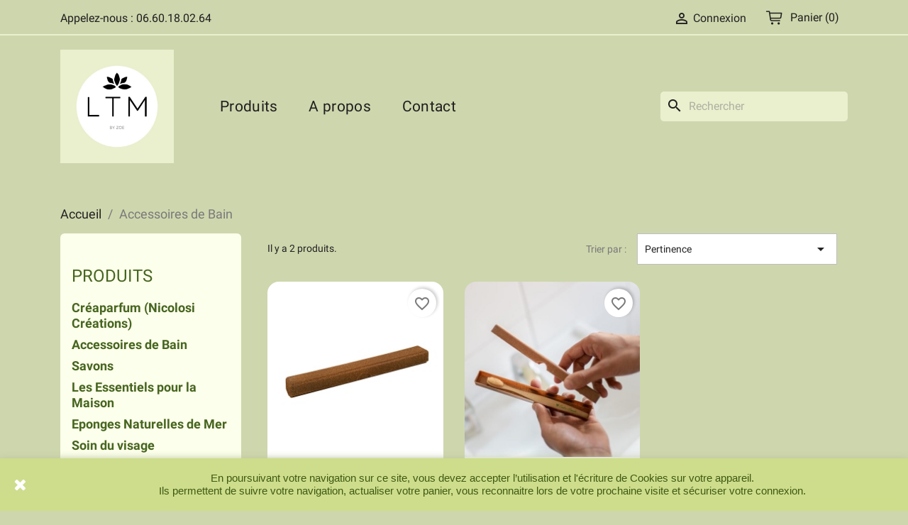

--- FILE ---
content_type: text/html; charset=utf-8
request_url: https://www.ltmbyzoe.com/14-accessoires-de-bain
body_size: 10862
content:
<!doctype html>
<html lang="fr-FR">

  <head>
    
      
  <meta charset="utf-8">

  <link rel="stylesheet" href="https://unpkg.com/aos@next/dist/aos.css" />

  <meta http-equiv="x-ua-compatible" content="ie=edge">



  <title>Accessoires de Bain</title>
  
    
  
  <meta name="description" content="">
  <meta name="keywords" content="">
        <link rel="canonical" href="https://www.ltmbyzoe.com/14-accessoires-de-bain">
    
      
  
  
    <script type="application/ld+json">
  {
    "@context": "https://schema.org",
    "@type": "Organization",
    "name" : "LTM by ZOE",
    "url" : "https://www.ltmbyzoe.com/",
          "logo": {
        "@type": "ImageObject",
        "url":"https://www.ltmbyzoe.com/img/logo-1663769808.jpg"
      }
      }
</script>

<script type="application/ld+json">
  {
    "@context": "https://schema.org",
    "@type": "WebPage",
    "isPartOf": {
      "@type": "WebSite",
      "url":  "https://www.ltmbyzoe.com/",
      "name": "LTM by ZOE"
    },
    "name": "Accessoires de Bain",
    "url":  "https://www.ltmbyzoe.com/14-accessoires-de-bain"
  }
</script>


  <script type="application/ld+json">
    {
      "@context": "https://schema.org",
      "@type": "BreadcrumbList",
      "itemListElement": [
                  {
            "@type": "ListItem",
            "position": 1,
            "name": "Accueil",
            "item": "https://www.ltmbyzoe.com/"
          },                  {
            "@type": "ListItem",
            "position": 2,
            "name": "Accessoires de Bain",
            "item": "https://www.ltmbyzoe.com/14-accessoires-de-bain"
          }              ]
    }
  </script>
  
  
  
  <script type="application/ld+json">
  {
    "@context": "https://schema.org",
    "@type": "ItemList",
    "itemListElement": [
          {
        "@type": "ListItem",
        "position": 1,
        "name": "Etui pour brosse à dents  P.E Vert, hêtre",
        "url": "https://www.ltmbyzoe.com/accessoires-de-bain/47-etui-pour-brosse-a-dents-en-bois-liquide-hetre.html"
      },          {
        "@type": "ListItem",
        "position": 2,
        "name": "Etui pour brosse à dents P.E Vert, épicéa",
        "url": "https://www.ltmbyzoe.com/accessoires-de-bain/48-etui-pour-brosse-a-dents-en-bois-liduide-epicea.html"
      }        ]
  }
</script>

  
  
    
  

  
    <meta property="og:title" content="Accessoires de Bain" />
    <meta property="og:description" content="" />
    <meta property="og:url" content="https://www.ltmbyzoe.com/14-accessoires-de-bain" />
    <meta property="og:site_name" content="LTM by ZOE" />
    <meta property="og:type" content="website" />    



  <meta name="viewport" content="width=device-width, initial-scale=1">



  <link rel="icon" type="image/vnd.microsoft.icon" href="https://www.ltmbyzoe.com/img/favicon.ico?1664030166">
  <link rel="shortcut icon" type="image/x-icon" href="https://www.ltmbyzoe.com/img/favicon.ico?1664030166">



    <link rel="stylesheet" href="https://www.ltmbyzoe.com/themes/classic/assets/css/theme.css" type="text/css" media="all">
  <link rel="stylesheet" href="https://www.ltmbyzoe.com/modules/ps_socialfollow/views/css/ps_socialfollow.css" type="text/css" media="all">
  <link rel="stylesheet" href="https://www.ltmbyzoe.com/modules/ps_searchbar/ps_searchbar.css" type="text/css" media="all">
  <link rel="stylesheet" href="https://www.ltmbyzoe.com/modules/paypal/views/css/paypal_fo.css" type="text/css" media="all">
  <link rel="stylesheet" href="https://www.ltmbyzoe.com/modules/ps_facetedsearch/views/dist/front.css" type="text/css" media="all">
  <link rel="stylesheet" href="https://www.ltmbyzoe.com/modules/payplug/views//css/front-v4.6.0.css" type="text/css" media="all">
  <link rel="stylesheet" href="https://www.ltmbyzoe.com/js/jquery/ui/themes/base/minified/jquery-ui.min.css" type="text/css" media="all">
  <link rel="stylesheet" href="https://www.ltmbyzoe.com/js/jquery/ui/themes/base/minified/jquery.ui.theme.min.css" type="text/css" media="all">
  <link rel="stylesheet" href="https://www.ltmbyzoe.com/modules/blockwishlist/public/wishlist.css" type="text/css" media="all">
  <link rel="stylesheet" href="https://www.ltmbyzoe.com/modules/ps_imageslider/css/homeslider.css" type="text/css" media="all">
  <link rel="stylesheet" href="https://www.ltmbyzoe.com/themes/ltmbyzoenew/assets/css/custom.css" type="text/css" media="all">




  

  <script type="text/javascript">
        var PAYPLUG_DOMAIN = "https:\/\/secure.payplug.com";
        var blockwishlistController = "https:\/\/www.ltmbyzoe.com\/module\/blockwishlist\/action";
        var is_sandbox_mode = false;
        var module_name = "payplug";
        var payplug_ajax_url = "https:\/\/www.ltmbyzoe.com\/module\/payplug\/ajax";
        var prestashop = {"cart":{"products":[],"totals":{"total":{"type":"total","label":"Total","amount":0,"value":"0,00\u00a0\u20ac"},"total_including_tax":{"type":"total","label":"Total TTC","amount":0,"value":"0,00\u00a0\u20ac"},"total_excluding_tax":{"type":"total","label":"Total HT :","amount":0,"value":"0,00\u00a0\u20ac"}},"subtotals":{"products":{"type":"products","label":"Sous-total","amount":0,"value":"0,00\u00a0\u20ac"},"discounts":null,"shipping":{"type":"shipping","label":"Livraison","amount":0,"value":""},"tax":null},"products_count":0,"summary_string":"0 articles","vouchers":{"allowed":1,"added":[]},"discounts":[],"minimalPurchase":0,"minimalPurchaseRequired":""},"currency":{"id":1,"name":"Euro","iso_code":"EUR","iso_code_num":"978","sign":"\u20ac"},"customer":{"lastname":null,"firstname":null,"email":null,"birthday":null,"newsletter":null,"newsletter_date_add":null,"optin":null,"website":null,"company":null,"siret":null,"ape":null,"is_logged":false,"gender":{"type":null,"name":null},"addresses":[]},"language":{"name":"Fran\u00e7ais (French)","iso_code":"fr","locale":"fr-FR","language_code":"fr","is_rtl":"0","date_format_lite":"d\/m\/Y","date_format_full":"d\/m\/Y H:i:s","id":1},"page":{"title":"","canonical":"https:\/\/www.ltmbyzoe.com\/14-accessoires-de-bain","meta":{"title":"Accessoires de Bain","description":"","keywords":"","robots":"index"},"page_name":"category","body_classes":{"lang-fr":true,"lang-rtl":false,"country-FR":true,"currency-EUR":true,"layout-left-column":true,"page-category":true,"tax-display-enabled":true,"category-id-14":true,"category-Accessoires de Bain":true,"category-id-parent-2":true,"category-depth-level-2":true},"admin_notifications":[]},"shop":{"name":"LTM by ZOE","logo":"https:\/\/www.ltmbyzoe.com\/img\/logo-1663769808.jpg","stores_icon":"https:\/\/www.ltmbyzoe.com\/img\/logo_stores.png","favicon":"https:\/\/www.ltmbyzoe.com\/img\/favicon.ico"},"urls":{"base_url":"https:\/\/www.ltmbyzoe.com\/","current_url":"https:\/\/www.ltmbyzoe.com\/14-accessoires-de-bain","shop_domain_url":"https:\/\/www.ltmbyzoe.com","img_ps_url":"https:\/\/www.ltmbyzoe.com\/img\/","img_cat_url":"https:\/\/www.ltmbyzoe.com\/img\/c\/","img_lang_url":"https:\/\/www.ltmbyzoe.com\/img\/l\/","img_prod_url":"https:\/\/www.ltmbyzoe.com\/img\/p\/","img_manu_url":"https:\/\/www.ltmbyzoe.com\/img\/m\/","img_sup_url":"https:\/\/www.ltmbyzoe.com\/img\/su\/","img_ship_url":"https:\/\/www.ltmbyzoe.com\/img\/s\/","img_store_url":"https:\/\/www.ltmbyzoe.com\/img\/st\/","img_col_url":"https:\/\/www.ltmbyzoe.com\/img\/co\/","img_url":"https:\/\/www.ltmbyzoe.com\/themes\/ltmbyzoenew\/assets\/img\/","css_url":"https:\/\/www.ltmbyzoe.com\/themes\/ltmbyzoenew\/assets\/css\/","js_url":"https:\/\/www.ltmbyzoe.com\/themes\/ltmbyzoenew\/assets\/js\/","pic_url":"https:\/\/www.ltmbyzoe.com\/upload\/","pages":{"address":"https:\/\/www.ltmbyzoe.com\/adresse","addresses":"https:\/\/www.ltmbyzoe.com\/adresses","authentication":"https:\/\/www.ltmbyzoe.com\/connexion","cart":"https:\/\/www.ltmbyzoe.com\/panier","category":"https:\/\/www.ltmbyzoe.com\/index.php?controller=category","cms":"https:\/\/www.ltmbyzoe.com\/index.php?controller=cms","contact":"https:\/\/www.ltmbyzoe.com\/nous-contacter","discount":"https:\/\/www.ltmbyzoe.com\/reduction","guest_tracking":"https:\/\/www.ltmbyzoe.com\/suivi-commande-invite","history":"https:\/\/www.ltmbyzoe.com\/historique-commandes","identity":"https:\/\/www.ltmbyzoe.com\/identite","index":"https:\/\/www.ltmbyzoe.com\/","my_account":"https:\/\/www.ltmbyzoe.com\/mon-compte","order_confirmation":"https:\/\/www.ltmbyzoe.com\/confirmation-commande","order_detail":"https:\/\/www.ltmbyzoe.com\/index.php?controller=order-detail","order_follow":"https:\/\/www.ltmbyzoe.com\/suivi-commande","order":"https:\/\/www.ltmbyzoe.com\/commande","order_return":"https:\/\/www.ltmbyzoe.com\/index.php?controller=order-return","order_slip":"https:\/\/www.ltmbyzoe.com\/avoirs","pagenotfound":"https:\/\/www.ltmbyzoe.com\/page-introuvable","password":"https:\/\/www.ltmbyzoe.com\/recuperation-mot-de-passe","pdf_invoice":"https:\/\/www.ltmbyzoe.com\/index.php?controller=pdf-invoice","pdf_order_return":"https:\/\/www.ltmbyzoe.com\/index.php?controller=pdf-order-return","pdf_order_slip":"https:\/\/www.ltmbyzoe.com\/index.php?controller=pdf-order-slip","prices_drop":"https:\/\/www.ltmbyzoe.com\/promotions","product":"https:\/\/www.ltmbyzoe.com\/index.php?controller=product","search":"https:\/\/www.ltmbyzoe.com\/recherche","sitemap":"https:\/\/www.ltmbyzoe.com\/plan-site","stores":"https:\/\/www.ltmbyzoe.com\/magasins","supplier":"https:\/\/www.ltmbyzoe.com\/fournisseur","register":"https:\/\/www.ltmbyzoe.com\/connexion?create_account=1","order_login":"https:\/\/www.ltmbyzoe.com\/commande?login=1"},"alternative_langs":[],"theme_assets":"\/themes\/ltmbyzoenew\/assets\/","actions":{"logout":"https:\/\/www.ltmbyzoe.com\/?mylogout="},"no_picture_image":{"bySize":{"small_default":{"url":"https:\/\/www.ltmbyzoe.com\/img\/p\/fr-default-small_default.jpg","width":98,"height":98},"cart_default":{"url":"https:\/\/www.ltmbyzoe.com\/img\/p\/fr-default-cart_default.jpg","width":125,"height":125},"home_default":{"url":"https:\/\/www.ltmbyzoe.com\/img\/p\/fr-default-home_default.jpg","width":250,"height":250},"medium_default":{"url":"https:\/\/www.ltmbyzoe.com\/img\/p\/fr-default-medium_default.jpg","width":452,"height":452},"large_default":{"url":"https:\/\/www.ltmbyzoe.com\/img\/p\/fr-default-large_default.jpg","width":800,"height":800}},"small":{"url":"https:\/\/www.ltmbyzoe.com\/img\/p\/fr-default-small_default.jpg","width":98,"height":98},"medium":{"url":"https:\/\/www.ltmbyzoe.com\/img\/p\/fr-default-home_default.jpg","width":250,"height":250},"large":{"url":"https:\/\/www.ltmbyzoe.com\/img\/p\/fr-default-large_default.jpg","width":800,"height":800},"legend":""}},"configuration":{"display_taxes_label":true,"display_prices_tax_incl":true,"is_catalog":false,"show_prices":true,"opt_in":{"partner":true},"quantity_discount":{"type":"discount","label":"Remise sur prix unitaire"},"voucher_enabled":1,"return_enabled":0},"field_required":[],"breadcrumb":{"links":[{"title":"Accueil","url":"https:\/\/www.ltmbyzoe.com\/"},{"title":"Accessoires de Bain","url":"https:\/\/www.ltmbyzoe.com\/14-accessoires-de-bain"}],"count":2},"link":{"protocol_link":"https:\/\/","protocol_content":"https:\/\/"},"time":1768881002,"static_token":"1ccad6c67db66a32c14f25cfc026464b","token":"b0915d92caede79f35342200760fa94b","debug":false};
        var productsAlreadyTagged = [];
        var psemailsubscription_subscription = "https:\/\/www.ltmbyzoe.com\/module\/ps_emailsubscription\/subscription";
        var removeFromWishlistUrl = "https:\/\/www.ltmbyzoe.com\/module\/blockwishlist\/action?action=deleteProductFromWishlist";
        var wishlistAddProductToCartUrl = "https:\/\/www.ltmbyzoe.com\/module\/blockwishlist\/action?action=addProductToCart";
        var wishlistUrl = "https:\/\/www.ltmbyzoe.com\/module\/blockwishlist\/view";
      </script>



  



    
  </head>

  <body id="category" class="lang-fr country-fr currency-eur layout-left-column page-category tax-display-enabled category-id-14 category-accessoires-de-bain category-id-parent-2 category-depth-level-2">

    
      
    

    <main>
      
              

      <header id="header">
        
           
 <div class="top-logo col-12" id="_mobile_logo" data-aos="zoom-in"
    data-aos-offset="0"
    data-aos-delay="0"
    data-aos-duration="400"
    data-aos-easing="ease-in-out"></div>
    

  <div class="header-banner">
    
  </div>



  <nav class="header-nav">
    <div class="container">
      <div class="row">
        <div class="hidden-sm-down">
          <div class="col-md-5 col-xs-12">
            <div id="_desktop_contact_link">
  <div id="contact-link">
                Appelez-nous : <span>06.60.18.02.64</span>
      </div>
</div>

          </div>
          <div class="col-md-7 right-nav">
              <div id="_desktop_user_info">
  <div class="user-info">
          <a
        href="https://www.ltmbyzoe.com/mon-compte"
        title="Identifiez-vous"
        rel="nofollow"
      >
        <i class="material-icons">&#xE7FF;</i>
        <span class="hidden-sm-down">Connexion</span>
      </a>
      </div>
</div>
<div id="_desktop_cart">
  <div class="blockcart cart-preview inactive" data-refresh-url="//www.ltmbyzoe.com/module/ps_shoppingcart/ajax">
    <div class="header">
              <!--<i class="material-icons shopping-cart" aria-hidden="true">shopping_cart</i>-->
        <img class="cart_picto" src="/themes/ltmbyzoe/img/cart.png" width="25" height="auto">
        <span class="hidden-sm-down">Panier</span>
        <span class="cart-products-count">(0)</span>
          </div>
  </div>
</div>

          </div>
        </div>
        <div class="hidden-md-up text-sm-center mobile">
          <div class="float-xs-left" id="menu-icon">
            <i class="material-icons d-inline">&#xE5D2;</i>
          </div>
          <div class="float-xs-right" id="_mobile_cart"></div>
          <!--<div class="float-xs-right" id="_mobile_user_info"></div>-->
          <div class="float-xs-right mt-1 login-top"><a href="connexion?back=my-account"><img class="login-picto" src ="/themes/ltmbyzoe/img/person.png" width="28" height="auto"></a></div>
          <!--<div class="top-logo" id="_mobile_logo"></div>-->
          <div class="clearfix"></div>
        </div>
      </div>
    </div>
  </nav>
  
   
   <!-- logo -->
 



  <div class="header-top">
    <div class="container">
       <div class="row">
        <div class="col-md-2 hidden-sm-down" id="_desktop_logo">
                                    
  <a href="https://www.ltmbyzoe.com/">
    <img
      class="logo img-fluid"
      src="https://www.ltmbyzoe.com/img/logo-1663769808.jpg"
      alt="LTM by ZOE"
      width="500"
      height="500">
  </a>

                              </div>
        <div class="header-top-right col-md-10 col-sm-12 position-static">
          

<div class="menu js-top-menu position-static hidden-sm-down" id="_desktop_top_menu">
    
          <ul class="top-menu" id="top-menu" data-depth="0">
                    <li class="category" id="category-2">
                          <a
                class="dropdown-item"
                href="https://www.ltmbyzoe.com/" data-depth="0"
                              >
                                                                      <span class="float-xs-right hidden-md-up">
                    <span data-target="#top_sub_menu_27326" data-toggle="collapse" class="navbar-toggler collapse-icons">
                      <i class="material-icons add">&#xE313;</i>
                      <i class="material-icons remove">&#xE316;</i>
                    </span>
                  </span>
                                Produits
              </a>
                            <div  class="popover sub-menu js-sub-menu collapse" id="top_sub_menu_27326">
                
          <ul class="top-menu"  data-depth="1">
                    <li class="category" id="category-10">
                          <a
                class="dropdown-item dropdown-submenu"
                href="https://www.ltmbyzoe.com/10-creaparfum-nicolosi-creations" data-depth="1"
                              >
                                Créaparfum (Nicolosi Créations)
              </a>
                          </li>
                    <li class="category current " id="category-14">
                          <a
                class="dropdown-item dropdown-submenu"
                href="https://www.ltmbyzoe.com/14-accessoires-de-bain" data-depth="1"
                              >
                                Accessoires de Bain
              </a>
                          </li>
                    <li class="category" id="category-12">
                          <a
                class="dropdown-item dropdown-submenu"
                href="https://www.ltmbyzoe.com/12-savons" data-depth="1"
                              >
                                Savons
              </a>
                          </li>
                    <li class="category" id="category-18">
                          <a
                class="dropdown-item dropdown-submenu"
                href="https://www.ltmbyzoe.com/18-les-essentiels-pour-la-maison" data-depth="1"
                              >
                                Les Essentiels pour la Maison
              </a>
                          </li>
                    <li class="category" id="category-20">
                          <a
                class="dropdown-item dropdown-submenu"
                href="https://www.ltmbyzoe.com/20-eponges-naturelles-de-mer" data-depth="1"
                              >
                                Eponges Naturelles de Mer
              </a>
                          </li>
                    <li class="category" id="category-21">
                          <a
                class="dropdown-item dropdown-submenu"
                href="https://www.ltmbyzoe.com/21-soin-du-visage-" data-depth="1"
                              >
                                Soin du visage
              </a>
                          </li>
                    <li class="category" id="category-22">
                          <a
                class="dropdown-item dropdown-submenu"
                href="https://www.ltmbyzoe.com/22-soins-du-corps-" data-depth="1"
                              >
                                Soins du Corps
              </a>
                          </li>
              </ul>
    
              </div>
                          </li>
                    <li class="cms-page" id="cms-page-4">
                          <a
                class="dropdown-item"
                href="https://www.ltmbyzoe.com/content/4-a-propos" data-depth="0"
                              >
                                A propos
              </a>
                          </li>
                    <li class="link" id="lnk-contact">
                          <a
                class="dropdown-item"
                href="/nous-contacter" data-depth="0"
                              >
                                Contact
              </a>
                          </li>
              </ul>
    
    <div class="clearfix"></div>
</div>
<div id="search_widget" class="search-widgets" data-search-controller-url="//www.ltmbyzoe.com/recherche">
  <form method="get" action="//www.ltmbyzoe.com/recherche">
    <input type="hidden" name="controller" value="search">
    <i class="material-icons search" aria-hidden="true">search</i>
    <input type="text" name="s" value="" placeholder="Rechercher" aria-label="Rechercher">
    <i class="material-icons clear" aria-hidden="true">clear</i>
  </form>
</div>

        </div>
      </div>
      <div id="mobile_top_menu_wrapper" class="row hidden-md-up" style="display:none;">
        <div class="js-top-menu mobile" id="_mobile_top_menu"></div>
        <div class="js-top-menu-bottom">
          <div id="_mobile_currency_selector"></div>
          <div id="_mobile_language_selector"></div>
          <div id="_mobile_contact_link"></div>
        </div>
      </div>
    </div>
  </div>
  



<div class="crossfade">
  <figure></figure>
  <figure></figure>
  <figure></figure>
  <figure></figure>
  <figure></figure>
</div>        
      </header>

      <section id="wrapper">
        
          
<aside id="notifications">
  <div class="container">
    
    
    
      </div>
</aside>
        

        
        <div class="container">
          
            <nav data-depth="2" class="breadcrumb hidden-sm-down">
  <ol>
    
              
          <li>
                          <a href="https://www.ltmbyzoe.com/"><span>Accueil</span></a>
                      </li>
        
              
          <li>
                          <span>Accessoires de Bain</span>
                      </li>
        
          
  </ol>
</nav>
          

          
            <div id="left-column" class="col-xs-12 col-sm-4 col-md-3">
                              

<div class="block-categories">
  <ul class="category-top-menu">
    <li><a class="text-uppercase h6" href="https://www.ltmbyzoe.com/2-produits">Produits</a></li>
    <li>
  <ul class="category-sub-menu"><li data-depth="0"><a href="https://www.ltmbyzoe.com/10-creaparfum-nicolosi-creations">Créaparfum (Nicolosi Créations)</a></li><li data-depth="0"><a href="https://www.ltmbyzoe.com/14-accessoires-de-bain">Accessoires de Bain</a></li><li data-depth="0"><a href="https://www.ltmbyzoe.com/12-savons">Savons</a></li><li data-depth="0"><a href="https://www.ltmbyzoe.com/18-les-essentiels-pour-la-maison">Les Essentiels pour la Maison</a></li><li data-depth="0"><a href="https://www.ltmbyzoe.com/20-eponges-naturelles-de-mer">Eponges Naturelles de Mer</a></li><li data-depth="0"><a href="https://www.ltmbyzoe.com/21-soin-du-visage-">Soin du visage</a></li><li data-depth="0"><a href="https://www.ltmbyzoe.com/22-soins-du-corps-">Soins du Corps</a></li></ul></li>
  </ul>
</div>
<div id="search_filters_wrapper" class="hidden-sm-down">
  <div id="search_filter_controls" class="hidden-md-up">
      <span id="_mobile_search_filters_clear_all"></span>
      <button class="btn btn-secondary ok">
        <i class="material-icons rtl-no-flip">&#xE876;</i>
        ok
      </button>
  </div>
    <div id="search_filters">
    
      <p class="text-uppercase h6 hidden-sm-down">Filtrer par</p>
    

    
          

          <section class="facet clearfix" data-type="availability">
        <p class="h6 facet-title hidden-sm-down">Disponibilité</p>
                                                            
        <div class="title hidden-md-up" data-target="#facet_62680" data-toggle="collapse">
          <p class="h6 facet-title">Disponibilité</p>
          <span class="navbar-toggler collapse-icons">
            <i class="material-icons add">&#xE313;</i>
            <i class="material-icons remove">&#xE316;</i>
          </span>
        </div>

                  
            <ul id="facet_62680" class="collapse">
                              
                <li>
                  <label class="facet-label" for="facet_input_62680_0">
                                          <span class="custom-checkbox">
                        <input
                          id="facet_input_62680_0"
                          data-search-url="https://www.ltmbyzoe.com/14-accessoires-de-bain?q=Disponibilit%C3%A9-En+stock"
                          type="checkbox"
                                                  >
                                                  <span  class="ps-shown-by-js" ><i class="material-icons rtl-no-flip checkbox-checked">&#xE5CA;</i></span>
                                              </span>
                    
                    <a
                      href="https://www.ltmbyzoe.com/14-accessoires-de-bain?q=Disponibilit%C3%A9-En+stock"
                      class="_gray-darker search-link js-search-link"
                      rel="nofollow"
                    >
                      En stock
                                              <span class="magnitude">(2)</span>
                                          </a>
                  </label>
                </li>
                                                            </ul>
          

              </section>
          <section class="facet clearfix" data-type="price">
        <p class="h6 facet-title hidden-sm-down">Prix</p>
                                          
        <div class="title hidden-md-up" data-target="#facet_68073" data-toggle="collapse">
          <p class="h6 facet-title">Prix</p>
          <span class="navbar-toggler collapse-icons">
            <i class="material-icons add">&#xE313;</i>
            <i class="material-icons remove">&#xE316;</i>
          </span>
        </div>

                  
                          <ul id="facet_68073"
                class="faceted-slider collapse"
                data-slider-min="2"
                data-slider-max="3"
                data-slider-id="68073"
                data-slider-values="null"
                data-slider-unit="€"
                data-slider-label="Prix"
                data-slider-specifications="{&quot;symbol&quot;:[&quot;,&quot;,&quot;\u202f&quot;,&quot;;&quot;,&quot;%&quot;,&quot;-&quot;,&quot;+&quot;,&quot;E&quot;,&quot;\u00d7&quot;,&quot;\u2030&quot;,&quot;\u221e&quot;,&quot;NaN&quot;],&quot;currencyCode&quot;:&quot;EUR&quot;,&quot;currencySymbol&quot;:&quot;\u20ac&quot;,&quot;numberSymbols&quot;:[&quot;,&quot;,&quot;\u202f&quot;,&quot;;&quot;,&quot;%&quot;,&quot;-&quot;,&quot;+&quot;,&quot;E&quot;,&quot;\u00d7&quot;,&quot;\u2030&quot;,&quot;\u221e&quot;,&quot;NaN&quot;],&quot;positivePattern&quot;:&quot;#,##0.00\u00a0\u00a4&quot;,&quot;negativePattern&quot;:&quot;-#,##0.00\u00a0\u00a4&quot;,&quot;maxFractionDigits&quot;:2,&quot;minFractionDigits&quot;:2,&quot;groupingUsed&quot;:true,&quot;primaryGroupSize&quot;:3,&quot;secondaryGroupSize&quot;:3}"
                data-slider-encoded-url="https://www.ltmbyzoe.com/14-accessoires-de-bain"
              >
                <li>
                  <p id="facet_label_68073">
                    2,00 € - 3,00 €
                  </p>

                  <div id="slider-range_68073"></div>
                </li>
              </ul>
                      
              </section>
      </div>

</div>

                          </div>
          

          
  <div id="content-wrapper" class="js-content-wrapper left-column col-xs-12 col-sm-8 col-md-9">
    
    
  <section id="main">

    
     
 
 <!--<h1 class="h1">Accessoires de Bain</h1>-->


<!--<div id="js-product-list-header">
            <div class="block-category card card-block">
            <h1 class="h1">Accessoires de Bain</h1>
            <div class="block-category-inner">
                                            </div>
        </div>
    </div>-->


    
          
    
    

    <section id="products">
      
        
          <div id="js-product-list-top" class="row products-selection">
  <div class="col-md-6 hidden-sm-down total-products">
          <p>Il y a 2 produits.</p>
      </div>
  <div class="col-md-6">
    <div class="row sort-by-row">

      
        <span class="col-sm-3 col-md-3 hidden-sm-down sort-by">Trier par :</span>
<div class="col-sm-9 col-xs-8 col-md-9 products-sort-order dropdown">
  <button
    class="btn-unstyle select-title"
    rel="nofollow"
    data-toggle="dropdown"
    aria-label="Trier par sélection "
    aria-haspopup="true"
    aria-expanded="false">
    Pertinence    <i class="material-icons float-xs-right">&#xE5C5;</i>
  </button>
  <div class="dropdown-menu">
          <a
        rel="nofollow"
        href="https://www.ltmbyzoe.com/14-accessoires-de-bain?order=product.sales.desc"
        class="select-list js-search-link"
      >
        Ventes, ordre décroissant
      </a>
          <a
        rel="nofollow"
        href="https://www.ltmbyzoe.com/14-accessoires-de-bain?order=product.position.asc"
        class="select-list current js-search-link"
      >
        Pertinence
      </a>
          <a
        rel="nofollow"
        href="https://www.ltmbyzoe.com/14-accessoires-de-bain?order=product.name.asc"
        class="select-list js-search-link"
      >
        Nom, A à Z
      </a>
          <a
        rel="nofollow"
        href="https://www.ltmbyzoe.com/14-accessoires-de-bain?order=product.name.desc"
        class="select-list js-search-link"
      >
        Nom, Z à A
      </a>
          <a
        rel="nofollow"
        href="https://www.ltmbyzoe.com/14-accessoires-de-bain?order=product.price.asc"
        class="select-list js-search-link"
      >
        Prix, croissant
      </a>
          <a
        rel="nofollow"
        href="https://www.ltmbyzoe.com/14-accessoires-de-bain?order=product.price.desc"
        class="select-list js-search-link"
      >
        Prix, décroissant
      </a>
          <a
        rel="nofollow"
        href="https://www.ltmbyzoe.com/14-accessoires-de-bain?order=product.reference.asc"
        class="select-list js-search-link"
      >
        Reference, A to Z
      </a>
          <a
        rel="nofollow"
        href="https://www.ltmbyzoe.com/14-accessoires-de-bain?order=product.reference.desc"
        class="select-list js-search-link"
      >
        Reference, Z to A
      </a>
      </div>
</div>
      

              <div class="col-sm-3 col-xs-4 hidden-md-up filter-button">
          <button id="search_filter_toggler" class="btn btn-secondary js-search-toggler">
            Filtrer
          </button>
        </div>
          </div>
  </div>
  <div class="col-sm-12 hidden-md-up text-sm-center showing">
    Affichage 1-2 de 2 article(s)
  </div>
</div>
        

        
          <div class="hidden-sm-down">
            <section id="js-active-search-filters" class="hide">
  
    <p class="h6 hidden-xs-up">Filtres actifs</p>
  

  </section>

          </div>
        

        
          <div id="js-product-list">
  
<div class="products row">
            
<div data-aos="fade-up" data-aos-delay="0"
    data-aos-duration="700"
    data-aos-easing="ease-in-out" class="js-product product col-xs-12 col-sm-6 col-xl-4">
  <article class="product-miniature js-product-miniature" data-id-product="47" data-id-product-attribute="0">
    <div class="thumbnail-container">
      <div class="thumbnail-top">
        
                      <a href="https://www.ltmbyzoe.com/accessoires-de-bain/47-etui-pour-brosse-a-dents-en-bois-liquide-hetre.html" class="thumbnail product-thumbnail">
              <img
                src="https://www.ltmbyzoe.com/167-home_default/etui-pour-brosse-a-dents-en-bois-liquide-hetre.jpg"
                alt="Etui pour brosse à dents..."
                loading="lazy"
                data-full-size-image-url="https://www.ltmbyzoe.com/167-large_default/etui-pour-brosse-a-dents-en-bois-liquide-hetre.jpg"
                width="250"
                height="250"
              />
            </a>
                  

        <div class="highlighted-informations no-variants">
          
            <a class="quick-view js-quick-view" href="#" data-link-action="quickview">
              <i class="material-icons search">&#xE8B6;</i> Aperçu rapide
            </a>
          

          
                      
        </div>
      </div>

      <div class="product-description">
        
                      <h2 class="h3 product-title"><a href="https://www.ltmbyzoe.com/accessoires-de-bain/47-etui-pour-brosse-a-dents-en-bois-liquide-hetre.html" content="https://www.ltmbyzoe.com/accessoires-de-bain/47-etui-pour-brosse-a-dents-en-bois-liquide-hetre.html">Etui pour brosse à dents...</a></h2>
                  

        
                      <div class="product-price-and-shipping">
              
              

              <span class="price" aria-label="Prix">
                                                  2,90 €
                              </span>

              

              
            </div>
                  

        
          
        
      </div>

      
    <ul class="product-flags js-product-flags">
            </ul>

    </div>
  </article>
</div>

            
<div data-aos="fade-up" data-aos-delay="0"
    data-aos-duration="700"
    data-aos-easing="ease-in-out" class="js-product product col-xs-12 col-sm-6 col-xl-4">
  <article class="product-miniature js-product-miniature" data-id-product="48" data-id-product-attribute="0">
    <div class="thumbnail-container">
      <div class="thumbnail-top">
        
                      <a href="https://www.ltmbyzoe.com/accessoires-de-bain/48-etui-pour-brosse-a-dents-en-bois-liduide-epicea.html" class="thumbnail product-thumbnail">
              <img
                src="https://www.ltmbyzoe.com/166-home_default/etui-pour-brosse-a-dents-en-bois-liduide-epicea.jpg"
                alt="Etui pour brosse à dents..."
                loading="lazy"
                data-full-size-image-url="https://www.ltmbyzoe.com/166-large_default/etui-pour-brosse-a-dents-en-bois-liduide-epicea.jpg"
                width="250"
                height="250"
              />
            </a>
                  

        <div class="highlighted-informations no-variants">
          
            <a class="quick-view js-quick-view" href="#" data-link-action="quickview">
              <i class="material-icons search">&#xE8B6;</i> Aperçu rapide
            </a>
          

          
                      
        </div>
      </div>

      <div class="product-description">
        
                      <h2 class="h3 product-title"><a href="https://www.ltmbyzoe.com/accessoires-de-bain/48-etui-pour-brosse-a-dents-en-bois-liduide-epicea.html" content="https://www.ltmbyzoe.com/accessoires-de-bain/48-etui-pour-brosse-a-dents-en-bois-liduide-epicea.html">Etui pour brosse à dents...</a></h2>
                  

        
                      <div class="product-price-and-shipping">
              
              

              <span class="price" aria-label="Prix">
                                                  2,90 €
                              </span>

              

              
            </div>
                  

        
          
        
      </div>

      
    <ul class="product-flags js-product-flags">
            </ul>

    </div>
  </article>
</div>

    </div>

  
    <nav class="pagination">
  <div class="col-md-4">
    
      Affichage 1-2 de 2 article(s)
    
  </div>

  <div class="col-md-6 offset-md-2 pr-0">
    
         
  </div>

</nav>
  

  <div class="hidden-md-up text-xs-right up">
    <a href="#header" class="btn btn-secondary">
      Retour en haut
      <i class="material-icons">&#xE316;</i>
    </a>
  </div>
</div>
        

        
          <div id="js-product-list-bottom"></div>
        

          </section>

    

  </section>

    
  </div>


          
        </div>
        
      </section>

      <footer id="footer" class="js-footer">
        
          <div class="container">
  <div class="row">
    
      <div class="block_newsletter col-lg-8 col-md-12 col-sm-12" id="blockEmailSubscription_displayFooterBefore">
  <div class="row">
    <p id="block-newsletter-label" class="col-md-5 col-xs-12">Recevez nos offres spéciales</p>
    <div class="col-md-7 col-xs-12">
      <form action="https://www.ltmbyzoe.com/14-accessoires-de-bain#blockEmailSubscription_displayFooterBefore" method="post">
        <div class="row">
          <div class="col-xs-12">
            <input
              class="btn btn-primary float-xs-right hidden-xs-down"
              name="submitNewsletter"
              type="submit"
              value="S’abonner"
            >
            <input
              class="btn btn-primary float-xs-right hidden-sm-up"
              name="submitNewsletter"
              type="submit"
              value="ok"
            >
            <div class="input-wrapper">
              <input
                name="email"
                type="email"
                value=""
                placeholder="Votre adresse e-mail"
                aria-labelledby="block-newsletter-label"
                required
              >
            </div>
            <input type="hidden" name="blockHookName" value="displayFooterBefore" />
            <input type="hidden" name="action" value="0">
            <div class="clearfix"></div>
          </div>
          <div class="col-xs-12">
                              <p>Vous pouvez vous désinscrire à tout moment. Vous trouverez pour cela nos informations de contact dans les conditions d&#039;utilisation du site.</p>
                                          <div class="col-xs-12 pull-right">
        <div class="g-recaptcha" data-sitekey="6LclOVMpAAAAAPcfw6BYqy3OskuKFrPYLnnvJacJ" id="captcha-box-newsletter" data-theme="light"></div>
    <script src="https://www.google.com/recaptcha/api.js?hl=fr" async defer></script>
    </div>

                              
                        </div>
        </div>
      </form>
    </div>
  </div>
</div>

  <div class="block-social col-lg-4 col-md-12 col-sm-12">
    <ul>
              <li class="facebook"><a href="https://www.facebook.com/terroirs.demarius.5/" target="_blank" rel="noopener noreferrer">Facebook</a></li>
              <li class="instagram"><a href="https://www.instagram.com/ltmbyzoe/" target="_blank" rel="noopener noreferrer">Instagram</a></li>
          </ul>
  </div>


    
  </div>
</div>
<div class="footer-container">
  <div class="container">
    <div class="row">
      
        <div class="col-md-6 links">
  <div class="row">
      <div class="col-md-6 wrapper">
      <p class="h3 hidden-sm-down">Produits</p>
      <div class="title clearfix hidden-md-up" data-target="#footer_sub_menu_1" data-toggle="collapse">
        <span class="h3">Produits</span>
        <span class="float-xs-right">
          <span class="navbar-toggler collapse-icons">
            <i class="material-icons add">&#xE313;</i>
            <i class="material-icons remove">&#xE316;</i>
          </span>
        </span>
      </div>
      <ul id="footer_sub_menu_1" class="collapse">
                  <li>
            <a
                id="link-category-10-1"
                class="category-link"
                href="https://www.ltmbyzoe.com/10-creaparfum-nicolosi-creations"
                title=""
                            >
              Créaparfum (Nicolosi Créations)
            </a>
          </li>
                  <li>
            <a
                id="link-category-22-1"
                class="category-link"
                href="https://www.ltmbyzoe.com/22-soins-du-corps-"
                title=""
                            >
              Soins du Corps
            </a>
          </li>
                  <li>
            <a
                id="link-category-21-1"
                class="category-link"
                href="https://www.ltmbyzoe.com/21-soin-du-visage-"
                title=""
                            >
              Soin du visage
            </a>
          </li>
                  <li>
            <a
                id="link-category-20-1"
                class="category-link"
                href="https://www.ltmbyzoe.com/20-eponges-naturelles-de-mer"
                title=""
                            >
              Eponges Naturelles de Mer
            </a>
          </li>
                  <li>
            <a
                id="link-category-18-1"
                class="category-link"
                href="https://www.ltmbyzoe.com/18-les-essentiels-pour-la-maison"
                title=""
                            >
              Les Essentiels pour la Maison
            </a>
          </li>
                  <li>
            <a
                id="link-category-14-1"
                class="category-link"
                href="https://www.ltmbyzoe.com/14-accessoires-de-bain"
                title=""
                            >
              Accessoires de Bain
            </a>
          </li>
                  <li>
            <a
                id="link-category-12-1"
                class="category-link"
                href="https://www.ltmbyzoe.com/12-savons"
                title=""
                            >
              Savons
            </a>
          </li>
              </ul>
    </div>
      <div class="col-md-6 wrapper">
      <p class="h3 hidden-sm-down">Notre société</p>
      <div class="title clearfix hidden-md-up" data-target="#footer_sub_menu_2" data-toggle="collapse">
        <span class="h3">Notre société</span>
        <span class="float-xs-right">
          <span class="navbar-toggler collapse-icons">
            <i class="material-icons add">&#xE313;</i>
            <i class="material-icons remove">&#xE316;</i>
          </span>
        </span>
      </div>
      <ul id="footer_sub_menu_2" class="collapse">
                  <li>
            <a
                id="link-cms-page-1-2"
                class="cms-page-link"
                href="https://www.ltmbyzoe.com/content/1-livraison"
                title="Nos conditions de livraison"
                            >
              Livraison
            </a>
          </li>
                  <li>
            <a
                id="link-cms-page-2-2"
                class="cms-page-link"
                href="https://www.ltmbyzoe.com/content/2-mentions-legales"
                title="Mentions légales"
                            >
              Mentions légales
            </a>
          </li>
                  <li>
            <a
                id="link-cms-page-4-2"
                class="cms-page-link"
                href="https://www.ltmbyzoe.com/content/4-a-propos"
                title="En savoir plus sur notre entreprise"
                            >
              A propos
            </a>
          </li>
                  <li>
            <a
                id="link-cms-page-3-2"
                class="cms-page-link"
                href="https://www.ltmbyzoe.com/content/3-conditions-utilisation"
                title="Nos conditions d&#039;utilisation"
                            >
              Conditions d&#039;utilisation
            </a>
          </li>
                  <li>
            <a
                id="link-static-page-contact-2"
                class="cms-page-link"
                href="https://www.ltmbyzoe.com/nous-contacter"
                title="Utiliser le formulaire pour nous contacter"
                            >
              Contactez-nous
            </a>
          </li>
                  <li>
            <a
                id="link-static-page-sitemap-2"
                class="cms-page-link"
                href="https://www.ltmbyzoe.com/plan-site"
                title="Vous êtes perdu ? Trouvez ce que vous cherchez"
                            >
              Plan du site
            </a>
          </li>
                  <li>
            <a
                id="link-static-page-stores-2"
                class="cms-page-link"
                href="https://www.ltmbyzoe.com/magasins"
                title=""
                            >
              Magasins
            </a>
          </li>
                  <li>
            <a
                id="link-static-page-my-account-2"
                class="cms-page-link"
                href="https://www.ltmbyzoe.com/mon-compte"
                title=""
                            >
              Mon compte
            </a>
          </li>
              </ul>
    </div>
    </div>
</div>
<div id="block_myaccount_infos" class="col-md-3 links wrapper">
  <p class="h3 myaccount-title hidden-sm-down">
    <a class="text-uppercase" href="https://www.ltmbyzoe.com/mon-compte" rel="nofollow">
      Votre compte
    </a>
  </p>
  <div class="title clearfix hidden-md-up" data-target="#footer_account_list" data-toggle="collapse">
    <span class="h3">Votre compte</span>
    <span class="float-xs-right">
      <span class="navbar-toggler collapse-icons">
        <i class="material-icons add">&#xE313;</i>
        <i class="material-icons remove">&#xE316;</i>
      </span>
    </span>
  </div>
  <ul class="account-list collapse" id="footer_account_list">
            <li>
          <a href="https://www.ltmbyzoe.com/identite" title="Informations personnelles" rel="nofollow">
            Informations personnelles
          </a>
        </li>
            <li>
          <a href="https://www.ltmbyzoe.com/historique-commandes" title="Commandes" rel="nofollow">
            Commandes
          </a>
        </li>
            <li>
          <a href="https://www.ltmbyzoe.com/avoirs" title="Avoirs" rel="nofollow">
            Avoirs
          </a>
        </li>
            <li>
          <a href="https://www.ltmbyzoe.com/adresses" title="Adresses" rel="nofollow">
            Adresses
          </a>
        </li>
            <li>
          <a href="https://www.ltmbyzoe.com/reduction" title="Bons de réduction" rel="nofollow">
            Bons de réduction
          </a>
        </li>
        
	</ul>
</div>

<div class="block-contact col-md-3 links wrapper">
  <div class="title clearfix hidden-md-up" data-target="#contact-infos" data-toggle="collapse">
    <span class="h3">Informations</span>
    <span class="float-xs-right">
      <span class="navbar-toggler collapse-icons">
        <i class="material-icons add">keyboard_arrow_down</i>
        <i class="material-icons remove">keyboard_arrow_up</i>
      </span>
    </span>
  </div>

  <p class="h4 text-uppercase block-contact-title hidden-sm-down">Informations</p>
  <div id="contact-infos" class="collapse">
    LTM by ZOE<br />13 Impasse Chante Merle<br />13310 Saint-Martin-de-Crau<br />France
          <br>
            Appelez-nous : <span>06.60.18.02.64</span>
                  <br>
        Envoyez-nous un e-mail :
        <script type="text/javascript">document.write(unescape('%3c%61%20%68%72%65%66%3d%22%6d%61%69%6c%74%6f%3a%63%6f%6e%74%61%63%74%40%6c%74%6d%62%79%7a%6f%65%2e%63%6f%6d%22%20%3e%63%6f%6e%74%61%63%74%40%6c%74%6d%62%79%7a%6f%65%2e%63%6f%6d%3c%2f%61%3e'))</script>
      </div>
</div>
  <div
  class="wishlist-add-to"
  data-url="https://www.ltmbyzoe.com/module/blockwishlist/action?action=getAllWishlist"
>
  <div
    class="wishlist-modal modal fade"
    
      :class="{show: !isHidden}"
    
    tabindex="-1"
    role="dialog"
    aria-modal="true"
  >
    <div class="modal-dialog modal-dialog-centered" role="document">
      <div class="modal-content">
        <div class="modal-header">
          <h5 class="modal-title">
            Ajouter à ma liste d'envies
          </h5>
          <button
            type="button"
            class="close"
            @click="toggleModal"
            data-dismiss="modal"
            aria-label="Close"
          >
            <span aria-hidden="true">×</span>
          </button>
        </div>

        <div class="modal-body">
          <choose-list
            @hide="toggleModal"
            :product-id="productId"
            :product-attribute-id="productAttributeId"
            :quantity="quantity"
            url="https://www.ltmbyzoe.com/module/blockwishlist/action?action=getAllWishlist"
            add-url="https://www.ltmbyzoe.com/module/blockwishlist/action?action=addProductToWishlist"
            empty-text="Aucune liste trouvée."
          ></choose-list>
        </div>

        <div class="modal-footer">
          <a @click="openNewWishlistModal" class="wishlist-add-to-new text-primary">
            <i class="material-icons">add_circle_outline</i> Créer une nouvelle liste
          </a>
        </div>
      </div>
    </div>
  </div>

  <div 
    class="modal-backdrop fade"
    
      :class="{in: !isHidden}"
    
  >
  </div>
</div>


  <div
  class="wishlist-delete"
      data-delete-list-url="https://www.ltmbyzoe.com/module/blockwishlist/action?action=deleteWishlist"
        data-delete-product-url="https://www.ltmbyzoe.com/module/blockwishlist/action?action=deleteProductFromWishlist"
    data-title="Retirer le produit de la liste d'envies "
  data-title-list="Supprimer la liste d'envies"
  data-placeholder='Le produit sera retiré de "%nameofthewishlist%".'
  data-cancel-text="Annuler"
  data-delete-text="Retirer"
  data-delete-text-list="Supprimer"
>
  <div
    class="wishlist-modal modal fade"
    
      :class="{show: !isHidden}"
    
    tabindex="-1"
    role="dialog"
    aria-modal="true"
  >
    <div class="modal-dialog modal-dialog-centered" role="document">
      <div class="modal-content">
        <div class="modal-header">
          <h5 class="modal-title">((modalTitle))</h5>
          <button
            type="button"
            class="close"
            @click="toggleModal"
            data-dismiss="modal"
            aria-label="Close"
          >
            <span aria-hidden="true">×</span>
          </button>
        </div>
        <div class="modal-body" v-if="productId">
          <p class="modal-text">((confirmMessage))</p> 
        </div>
        <div class="modal-footer">
          <button
            type="button"
            class="modal-cancel btn btn-secondary"
            data-dismiss="modal"
            @click="toggleModal"
          >
            ((cancelText))
          </button>

          <button
            type="button"
            class="btn btn-primary"
            @click="deleteWishlist"
          >
            ((modalDeleteText))
          </button>
        </div>
      </div>
    </div>
  </div>

  <div 
    class="modal-backdrop fade"
    
      :class="{in: !isHidden}"
    
  >
  </div>
</div>

  <div
  class="wishlist-create"
  data-url="https://www.ltmbyzoe.com/module/blockwishlist/action?action=createNewWishlist"
  data-title="Créer une liste d'envies"
  data-label="Nom de la liste d'envies"
  data-placeholder="Ajouter un nom"
  data-cancel-text="Annuler"
  data-create-text="Créer une liste d'envies"
  data-length-text="Le titre de la liste est trop court"
>
  <div
    class="wishlist-modal modal fade"
    
      :class="{show: !isHidden}"
    
    tabindex="-1"
    role="dialog"
    aria-modal="true"
  >
    <div class="modal-dialog modal-dialog-centered" role="document">
      <div class="modal-content">
        <div class="modal-header">
          <h5 class="modal-title">((title))</h5>
          <button
            type="button"
            class="close"
            @click="toggleModal"
            data-dismiss="modal"
            aria-label="Close"
          >
            <span aria-hidden="true">×</span>
          </button>
        </div>
        <div class="modal-body">
          <div class="form-group form-group-lg">
            <label class="form-control-label" for="input2">((label))</label>
            <input
              type="text"
              class="form-control form-control-lg"
              v-model="value"
              id="input2"
              :placeholder="placeholder"
            />
          </div>
        </div>
        <div class="modal-footer">
          <button
            type="button"
            class="modal-cancel btn btn-secondary"
            data-dismiss="modal"
            @click="toggleModal"
          >
            ((cancelText))
          </button>

          <button
            type="button"
            class="btn btn-primary"
            @click="createWishlist"
          >
            ((createText))
          </button>
        </div>
      </div>
    </div>
  </div>

  <div 
    class="modal-backdrop fade"
    
      :class="{in: !isHidden}"
    
  >
  </div>
</div>

  <div
  class="wishlist-login"
  data-login-text="Connexion"
  data-cancel-text="Annuler"
>
  <div
    class="wishlist-modal modal fade"
    
      :class="{show: !isHidden}"
    
    tabindex="-1"
    role="dialog"
    aria-modal="true"
  >
    <div class="modal-dialog modal-dialog-centered" role="document">
      <div class="modal-content">
        <div class="modal-header">
          <h5 class="modal-title">Connexion</h5>
          <button
            type="button"
            class="close"
            @click="toggleModal"
            data-dismiss="modal"
            aria-label="Close"
          >
            <span aria-hidden="true">×</span>
          </button>
        </div>
        <div class="modal-body">
          <p class="modal-text">Vous devez être connecté pour ajouter des produits à votre liste d'envies.</p>
        </div>
        <div class="modal-footer">
          <button
            type="button"
            class="modal-cancel btn btn-secondary"
            data-dismiss="modal"
            @click="toggleModal"
          >
            ((cancelText))
          </button>

          <a
            type="button"
            class="btn btn-primary"
            :href="prestashop.urls.pages.authentication"
          >
            ((loginText))
          </a>
        </div>
      </div>
    </div>
  </div>

  <div
    class="modal-backdrop fade"
    
      :class="{in: !isHidden}"
    
  >
  </div>
</div>

  <div
    class="wishlist-toast"
    data-rename-wishlist-text="Nom de la liste d'envies modifié !"
    data-added-wishlist-text="Produit ajouté à la liste d'envies !"
    data-create-wishlist-text="Liste d'envies créée !"
    data-delete-wishlist-text="Liste d'envies supprimée !"
    data-copy-text="Lien de partage copié !"
    data-delete-product-text="Produit supprimé !"
  ></div>
<script>
    
    function setcook() {
        var nazwa = 'cookie_ue';
        var wartosc = '1';
        var expire = new Date();
        expire.setMonth(expire.getMonth() + 12);
        document.cookie = nazwa + "=" + escape(wartosc) + ";path=/;" + ((expire == null) ? "" : ("; expires=" + expire.toGMTString()))
    }

    
        

    
        
        function closeUeNotify() {
                        $('#cookieNotice').animate(
                    {bottom: '-200px'},
                    2500, function () {
                        $('#cookieNotice').hide();
                    });
            setcook();
                    }
    
        
    
</script>
<style>
    
    .closeFontAwesome:before {
        content: "\f00d";
        font-family: "FontAwesome";
        display: inline-block;
        font-size: 23px;
        line-height: 23px;
        color: #FFFFFF;
        padding-right: 15px;
        cursor: pointer;
    }

    .closeButtonNormal {
         display: block; 
        text-align: center;
        padding: 2px 5px;
        border-radius: 2px;
        color: #FFFFFF;
        background: #FFFFFF;
        cursor: pointer;
    }

    #cookieNotice p {
        margin: 0px;
        padding: 0px;
    }


    #cookieNoticeContent {
        
                    padding:18px;
                
    }

    
</style>
    <link href="//maxcdn.bootstrapcdn.com/font-awesome/4.6.3/css/font-awesome.min.css" rel="stylesheet" type="text/css"/>
<div id="cookieNotice" style=" width: 100%; position: fixed; bottom:0px; box-shadow: 0px 0 10px 0 #BDC49F; background: #CDDD8B; z-index: 9999; font-size: 14px; line-height: 1.3em; font-family: arial; left: 0px; text-align:center; color:#FFF; opacity: 1 ">
    <div id="cookieNoticeContent" style="position:relative; margin:auto; width:100%; display:block;">
        <table style="width:100%;">
            <tr>
                            <td style="width:80px; vertical-align:middle; padding-right:20px; text-align:left;">
                                            <span class="closeFontAwesome" onclick="closeUeNotify()"></span>
                                    </td>
                        <td style="text-align:center;">
                <p>En poursuivant votre navigation sur ce site, vous devez accepter l’utilisation et l'écriture de Cookies sur votre appareil.<br />Ils permettent de suivre votre navigation, actualiser votre panier, vous reconnaitre lors de votre prochaine visite et sécuriser votre connexion.</p>
            </td>
                        </tr>
            <tr>
                            </tr>
        </table>
    </div>
</div>
      
    </div>
    <div class="row">
      
        
      
    </div>
    <div class="row">
      <div class="col-md-12">
        <p class="text-sm-center">
          
            <a href="#" rel="noopener noreferrer nofollow">
              © 2026 - LTM by Zoé
            </a>
          
        </p>
      </div>
    </div>
  </div>
</div>

  <script src="https://unpkg.com/aos@next/dist/aos.js"></script>
  <script>
    AOS.init();
  </script>
        
      </footer>

    </main>

    
        <script type="text/javascript" src="https://www.ltmbyzoe.com/themes/core.js" ></script>
  <script type="text/javascript" src="https://www.ltmbyzoe.com/themes/classic/assets/js/theme.js" ></script>
  <script type="text/javascript" src="https://www.ltmbyzoe.com/modules/ps_emailsubscription/views/js/ps_emailsubscription.js" ></script>
  <script type="text/javascript" src="https://www.ltmbyzoe.com/modules/ps_emailalerts/js/mailalerts.js" ></script>
  <script type="text/javascript" src="https://www.ltmbyzoe.com/modules/payplug/views//js/utilities-v4.6.0.js" ></script>
  <script type="text/javascript" src="https://www.ltmbyzoe.com/modules/payplug/views//js/front-v4.6.0.js" ></script>
  <script type="text/javascript" src="https://www.ltmbyzoe.com/js/jquery/ui/jquery-ui.min.js" ></script>
  <script type="text/javascript" src="https://www.ltmbyzoe.com/modules/blockwishlist/public/product.bundle.js" ></script>
  <script type="text/javascript" src="https://www.ltmbyzoe.com/modules/ps_facetedsearch/views/dist/front.js" ></script>
  <script type="text/javascript" src="https://www.ltmbyzoe.com/modules/ps_imageslider/js/responsiveslides.min.js" ></script>
  <script type="text/javascript" src="https://www.ltmbyzoe.com/modules/ps_imageslider/js/homeslider.js" ></script>
  <script type="text/javascript" src="https://www.ltmbyzoe.com/modules/ps_searchbar/ps_searchbar.js" ></script>
  <script type="text/javascript" src="https://www.ltmbyzoe.com/modules/ps_shoppingcart/ps_shoppingcart.js" ></script>
  <script type="text/javascript" src="https://www.ltmbyzoe.com/modules/blockwishlist/public/graphql.js" ></script>
  <script type="text/javascript" src="https://www.ltmbyzoe.com/modules/blockwishlist/public/vendors.js" ></script>


    

    
      
    
  </body>

</html>

--- FILE ---
content_type: text/html; charset=utf-8
request_url: https://www.google.com/recaptcha/api2/anchor?ar=1&k=6LclOVMpAAAAAPcfw6BYqy3OskuKFrPYLnnvJacJ&co=aHR0cHM6Ly93d3cubHRtYnl6b2UuY29tOjQ0Mw..&hl=fr&v=PoyoqOPhxBO7pBk68S4YbpHZ&theme=light&size=normal&anchor-ms=20000&execute-ms=30000&cb=wnncqfm2ssdu
body_size: 49776
content:
<!DOCTYPE HTML><html dir="ltr" lang="fr"><head><meta http-equiv="Content-Type" content="text/html; charset=UTF-8">
<meta http-equiv="X-UA-Compatible" content="IE=edge">
<title>reCAPTCHA</title>
<style type="text/css">
/* cyrillic-ext */
@font-face {
  font-family: 'Roboto';
  font-style: normal;
  font-weight: 400;
  font-stretch: 100%;
  src: url(//fonts.gstatic.com/s/roboto/v48/KFO7CnqEu92Fr1ME7kSn66aGLdTylUAMa3GUBHMdazTgWw.woff2) format('woff2');
  unicode-range: U+0460-052F, U+1C80-1C8A, U+20B4, U+2DE0-2DFF, U+A640-A69F, U+FE2E-FE2F;
}
/* cyrillic */
@font-face {
  font-family: 'Roboto';
  font-style: normal;
  font-weight: 400;
  font-stretch: 100%;
  src: url(//fonts.gstatic.com/s/roboto/v48/KFO7CnqEu92Fr1ME7kSn66aGLdTylUAMa3iUBHMdazTgWw.woff2) format('woff2');
  unicode-range: U+0301, U+0400-045F, U+0490-0491, U+04B0-04B1, U+2116;
}
/* greek-ext */
@font-face {
  font-family: 'Roboto';
  font-style: normal;
  font-weight: 400;
  font-stretch: 100%;
  src: url(//fonts.gstatic.com/s/roboto/v48/KFO7CnqEu92Fr1ME7kSn66aGLdTylUAMa3CUBHMdazTgWw.woff2) format('woff2');
  unicode-range: U+1F00-1FFF;
}
/* greek */
@font-face {
  font-family: 'Roboto';
  font-style: normal;
  font-weight: 400;
  font-stretch: 100%;
  src: url(//fonts.gstatic.com/s/roboto/v48/KFO7CnqEu92Fr1ME7kSn66aGLdTylUAMa3-UBHMdazTgWw.woff2) format('woff2');
  unicode-range: U+0370-0377, U+037A-037F, U+0384-038A, U+038C, U+038E-03A1, U+03A3-03FF;
}
/* math */
@font-face {
  font-family: 'Roboto';
  font-style: normal;
  font-weight: 400;
  font-stretch: 100%;
  src: url(//fonts.gstatic.com/s/roboto/v48/KFO7CnqEu92Fr1ME7kSn66aGLdTylUAMawCUBHMdazTgWw.woff2) format('woff2');
  unicode-range: U+0302-0303, U+0305, U+0307-0308, U+0310, U+0312, U+0315, U+031A, U+0326-0327, U+032C, U+032F-0330, U+0332-0333, U+0338, U+033A, U+0346, U+034D, U+0391-03A1, U+03A3-03A9, U+03B1-03C9, U+03D1, U+03D5-03D6, U+03F0-03F1, U+03F4-03F5, U+2016-2017, U+2034-2038, U+203C, U+2040, U+2043, U+2047, U+2050, U+2057, U+205F, U+2070-2071, U+2074-208E, U+2090-209C, U+20D0-20DC, U+20E1, U+20E5-20EF, U+2100-2112, U+2114-2115, U+2117-2121, U+2123-214F, U+2190, U+2192, U+2194-21AE, U+21B0-21E5, U+21F1-21F2, U+21F4-2211, U+2213-2214, U+2216-22FF, U+2308-230B, U+2310, U+2319, U+231C-2321, U+2336-237A, U+237C, U+2395, U+239B-23B7, U+23D0, U+23DC-23E1, U+2474-2475, U+25AF, U+25B3, U+25B7, U+25BD, U+25C1, U+25CA, U+25CC, U+25FB, U+266D-266F, U+27C0-27FF, U+2900-2AFF, U+2B0E-2B11, U+2B30-2B4C, U+2BFE, U+3030, U+FF5B, U+FF5D, U+1D400-1D7FF, U+1EE00-1EEFF;
}
/* symbols */
@font-face {
  font-family: 'Roboto';
  font-style: normal;
  font-weight: 400;
  font-stretch: 100%;
  src: url(//fonts.gstatic.com/s/roboto/v48/KFO7CnqEu92Fr1ME7kSn66aGLdTylUAMaxKUBHMdazTgWw.woff2) format('woff2');
  unicode-range: U+0001-000C, U+000E-001F, U+007F-009F, U+20DD-20E0, U+20E2-20E4, U+2150-218F, U+2190, U+2192, U+2194-2199, U+21AF, U+21E6-21F0, U+21F3, U+2218-2219, U+2299, U+22C4-22C6, U+2300-243F, U+2440-244A, U+2460-24FF, U+25A0-27BF, U+2800-28FF, U+2921-2922, U+2981, U+29BF, U+29EB, U+2B00-2BFF, U+4DC0-4DFF, U+FFF9-FFFB, U+10140-1018E, U+10190-1019C, U+101A0, U+101D0-101FD, U+102E0-102FB, U+10E60-10E7E, U+1D2C0-1D2D3, U+1D2E0-1D37F, U+1F000-1F0FF, U+1F100-1F1AD, U+1F1E6-1F1FF, U+1F30D-1F30F, U+1F315, U+1F31C, U+1F31E, U+1F320-1F32C, U+1F336, U+1F378, U+1F37D, U+1F382, U+1F393-1F39F, U+1F3A7-1F3A8, U+1F3AC-1F3AF, U+1F3C2, U+1F3C4-1F3C6, U+1F3CA-1F3CE, U+1F3D4-1F3E0, U+1F3ED, U+1F3F1-1F3F3, U+1F3F5-1F3F7, U+1F408, U+1F415, U+1F41F, U+1F426, U+1F43F, U+1F441-1F442, U+1F444, U+1F446-1F449, U+1F44C-1F44E, U+1F453, U+1F46A, U+1F47D, U+1F4A3, U+1F4B0, U+1F4B3, U+1F4B9, U+1F4BB, U+1F4BF, U+1F4C8-1F4CB, U+1F4D6, U+1F4DA, U+1F4DF, U+1F4E3-1F4E6, U+1F4EA-1F4ED, U+1F4F7, U+1F4F9-1F4FB, U+1F4FD-1F4FE, U+1F503, U+1F507-1F50B, U+1F50D, U+1F512-1F513, U+1F53E-1F54A, U+1F54F-1F5FA, U+1F610, U+1F650-1F67F, U+1F687, U+1F68D, U+1F691, U+1F694, U+1F698, U+1F6AD, U+1F6B2, U+1F6B9-1F6BA, U+1F6BC, U+1F6C6-1F6CF, U+1F6D3-1F6D7, U+1F6E0-1F6EA, U+1F6F0-1F6F3, U+1F6F7-1F6FC, U+1F700-1F7FF, U+1F800-1F80B, U+1F810-1F847, U+1F850-1F859, U+1F860-1F887, U+1F890-1F8AD, U+1F8B0-1F8BB, U+1F8C0-1F8C1, U+1F900-1F90B, U+1F93B, U+1F946, U+1F984, U+1F996, U+1F9E9, U+1FA00-1FA6F, U+1FA70-1FA7C, U+1FA80-1FA89, U+1FA8F-1FAC6, U+1FACE-1FADC, U+1FADF-1FAE9, U+1FAF0-1FAF8, U+1FB00-1FBFF;
}
/* vietnamese */
@font-face {
  font-family: 'Roboto';
  font-style: normal;
  font-weight: 400;
  font-stretch: 100%;
  src: url(//fonts.gstatic.com/s/roboto/v48/KFO7CnqEu92Fr1ME7kSn66aGLdTylUAMa3OUBHMdazTgWw.woff2) format('woff2');
  unicode-range: U+0102-0103, U+0110-0111, U+0128-0129, U+0168-0169, U+01A0-01A1, U+01AF-01B0, U+0300-0301, U+0303-0304, U+0308-0309, U+0323, U+0329, U+1EA0-1EF9, U+20AB;
}
/* latin-ext */
@font-face {
  font-family: 'Roboto';
  font-style: normal;
  font-weight: 400;
  font-stretch: 100%;
  src: url(//fonts.gstatic.com/s/roboto/v48/KFO7CnqEu92Fr1ME7kSn66aGLdTylUAMa3KUBHMdazTgWw.woff2) format('woff2');
  unicode-range: U+0100-02BA, U+02BD-02C5, U+02C7-02CC, U+02CE-02D7, U+02DD-02FF, U+0304, U+0308, U+0329, U+1D00-1DBF, U+1E00-1E9F, U+1EF2-1EFF, U+2020, U+20A0-20AB, U+20AD-20C0, U+2113, U+2C60-2C7F, U+A720-A7FF;
}
/* latin */
@font-face {
  font-family: 'Roboto';
  font-style: normal;
  font-weight: 400;
  font-stretch: 100%;
  src: url(//fonts.gstatic.com/s/roboto/v48/KFO7CnqEu92Fr1ME7kSn66aGLdTylUAMa3yUBHMdazQ.woff2) format('woff2');
  unicode-range: U+0000-00FF, U+0131, U+0152-0153, U+02BB-02BC, U+02C6, U+02DA, U+02DC, U+0304, U+0308, U+0329, U+2000-206F, U+20AC, U+2122, U+2191, U+2193, U+2212, U+2215, U+FEFF, U+FFFD;
}
/* cyrillic-ext */
@font-face {
  font-family: 'Roboto';
  font-style: normal;
  font-weight: 500;
  font-stretch: 100%;
  src: url(//fonts.gstatic.com/s/roboto/v48/KFO7CnqEu92Fr1ME7kSn66aGLdTylUAMa3GUBHMdazTgWw.woff2) format('woff2');
  unicode-range: U+0460-052F, U+1C80-1C8A, U+20B4, U+2DE0-2DFF, U+A640-A69F, U+FE2E-FE2F;
}
/* cyrillic */
@font-face {
  font-family: 'Roboto';
  font-style: normal;
  font-weight: 500;
  font-stretch: 100%;
  src: url(//fonts.gstatic.com/s/roboto/v48/KFO7CnqEu92Fr1ME7kSn66aGLdTylUAMa3iUBHMdazTgWw.woff2) format('woff2');
  unicode-range: U+0301, U+0400-045F, U+0490-0491, U+04B0-04B1, U+2116;
}
/* greek-ext */
@font-face {
  font-family: 'Roboto';
  font-style: normal;
  font-weight: 500;
  font-stretch: 100%;
  src: url(//fonts.gstatic.com/s/roboto/v48/KFO7CnqEu92Fr1ME7kSn66aGLdTylUAMa3CUBHMdazTgWw.woff2) format('woff2');
  unicode-range: U+1F00-1FFF;
}
/* greek */
@font-face {
  font-family: 'Roboto';
  font-style: normal;
  font-weight: 500;
  font-stretch: 100%;
  src: url(//fonts.gstatic.com/s/roboto/v48/KFO7CnqEu92Fr1ME7kSn66aGLdTylUAMa3-UBHMdazTgWw.woff2) format('woff2');
  unicode-range: U+0370-0377, U+037A-037F, U+0384-038A, U+038C, U+038E-03A1, U+03A3-03FF;
}
/* math */
@font-face {
  font-family: 'Roboto';
  font-style: normal;
  font-weight: 500;
  font-stretch: 100%;
  src: url(//fonts.gstatic.com/s/roboto/v48/KFO7CnqEu92Fr1ME7kSn66aGLdTylUAMawCUBHMdazTgWw.woff2) format('woff2');
  unicode-range: U+0302-0303, U+0305, U+0307-0308, U+0310, U+0312, U+0315, U+031A, U+0326-0327, U+032C, U+032F-0330, U+0332-0333, U+0338, U+033A, U+0346, U+034D, U+0391-03A1, U+03A3-03A9, U+03B1-03C9, U+03D1, U+03D5-03D6, U+03F0-03F1, U+03F4-03F5, U+2016-2017, U+2034-2038, U+203C, U+2040, U+2043, U+2047, U+2050, U+2057, U+205F, U+2070-2071, U+2074-208E, U+2090-209C, U+20D0-20DC, U+20E1, U+20E5-20EF, U+2100-2112, U+2114-2115, U+2117-2121, U+2123-214F, U+2190, U+2192, U+2194-21AE, U+21B0-21E5, U+21F1-21F2, U+21F4-2211, U+2213-2214, U+2216-22FF, U+2308-230B, U+2310, U+2319, U+231C-2321, U+2336-237A, U+237C, U+2395, U+239B-23B7, U+23D0, U+23DC-23E1, U+2474-2475, U+25AF, U+25B3, U+25B7, U+25BD, U+25C1, U+25CA, U+25CC, U+25FB, U+266D-266F, U+27C0-27FF, U+2900-2AFF, U+2B0E-2B11, U+2B30-2B4C, U+2BFE, U+3030, U+FF5B, U+FF5D, U+1D400-1D7FF, U+1EE00-1EEFF;
}
/* symbols */
@font-face {
  font-family: 'Roboto';
  font-style: normal;
  font-weight: 500;
  font-stretch: 100%;
  src: url(//fonts.gstatic.com/s/roboto/v48/KFO7CnqEu92Fr1ME7kSn66aGLdTylUAMaxKUBHMdazTgWw.woff2) format('woff2');
  unicode-range: U+0001-000C, U+000E-001F, U+007F-009F, U+20DD-20E0, U+20E2-20E4, U+2150-218F, U+2190, U+2192, U+2194-2199, U+21AF, U+21E6-21F0, U+21F3, U+2218-2219, U+2299, U+22C4-22C6, U+2300-243F, U+2440-244A, U+2460-24FF, U+25A0-27BF, U+2800-28FF, U+2921-2922, U+2981, U+29BF, U+29EB, U+2B00-2BFF, U+4DC0-4DFF, U+FFF9-FFFB, U+10140-1018E, U+10190-1019C, U+101A0, U+101D0-101FD, U+102E0-102FB, U+10E60-10E7E, U+1D2C0-1D2D3, U+1D2E0-1D37F, U+1F000-1F0FF, U+1F100-1F1AD, U+1F1E6-1F1FF, U+1F30D-1F30F, U+1F315, U+1F31C, U+1F31E, U+1F320-1F32C, U+1F336, U+1F378, U+1F37D, U+1F382, U+1F393-1F39F, U+1F3A7-1F3A8, U+1F3AC-1F3AF, U+1F3C2, U+1F3C4-1F3C6, U+1F3CA-1F3CE, U+1F3D4-1F3E0, U+1F3ED, U+1F3F1-1F3F3, U+1F3F5-1F3F7, U+1F408, U+1F415, U+1F41F, U+1F426, U+1F43F, U+1F441-1F442, U+1F444, U+1F446-1F449, U+1F44C-1F44E, U+1F453, U+1F46A, U+1F47D, U+1F4A3, U+1F4B0, U+1F4B3, U+1F4B9, U+1F4BB, U+1F4BF, U+1F4C8-1F4CB, U+1F4D6, U+1F4DA, U+1F4DF, U+1F4E3-1F4E6, U+1F4EA-1F4ED, U+1F4F7, U+1F4F9-1F4FB, U+1F4FD-1F4FE, U+1F503, U+1F507-1F50B, U+1F50D, U+1F512-1F513, U+1F53E-1F54A, U+1F54F-1F5FA, U+1F610, U+1F650-1F67F, U+1F687, U+1F68D, U+1F691, U+1F694, U+1F698, U+1F6AD, U+1F6B2, U+1F6B9-1F6BA, U+1F6BC, U+1F6C6-1F6CF, U+1F6D3-1F6D7, U+1F6E0-1F6EA, U+1F6F0-1F6F3, U+1F6F7-1F6FC, U+1F700-1F7FF, U+1F800-1F80B, U+1F810-1F847, U+1F850-1F859, U+1F860-1F887, U+1F890-1F8AD, U+1F8B0-1F8BB, U+1F8C0-1F8C1, U+1F900-1F90B, U+1F93B, U+1F946, U+1F984, U+1F996, U+1F9E9, U+1FA00-1FA6F, U+1FA70-1FA7C, U+1FA80-1FA89, U+1FA8F-1FAC6, U+1FACE-1FADC, U+1FADF-1FAE9, U+1FAF0-1FAF8, U+1FB00-1FBFF;
}
/* vietnamese */
@font-face {
  font-family: 'Roboto';
  font-style: normal;
  font-weight: 500;
  font-stretch: 100%;
  src: url(//fonts.gstatic.com/s/roboto/v48/KFO7CnqEu92Fr1ME7kSn66aGLdTylUAMa3OUBHMdazTgWw.woff2) format('woff2');
  unicode-range: U+0102-0103, U+0110-0111, U+0128-0129, U+0168-0169, U+01A0-01A1, U+01AF-01B0, U+0300-0301, U+0303-0304, U+0308-0309, U+0323, U+0329, U+1EA0-1EF9, U+20AB;
}
/* latin-ext */
@font-face {
  font-family: 'Roboto';
  font-style: normal;
  font-weight: 500;
  font-stretch: 100%;
  src: url(//fonts.gstatic.com/s/roboto/v48/KFO7CnqEu92Fr1ME7kSn66aGLdTylUAMa3KUBHMdazTgWw.woff2) format('woff2');
  unicode-range: U+0100-02BA, U+02BD-02C5, U+02C7-02CC, U+02CE-02D7, U+02DD-02FF, U+0304, U+0308, U+0329, U+1D00-1DBF, U+1E00-1E9F, U+1EF2-1EFF, U+2020, U+20A0-20AB, U+20AD-20C0, U+2113, U+2C60-2C7F, U+A720-A7FF;
}
/* latin */
@font-face {
  font-family: 'Roboto';
  font-style: normal;
  font-weight: 500;
  font-stretch: 100%;
  src: url(//fonts.gstatic.com/s/roboto/v48/KFO7CnqEu92Fr1ME7kSn66aGLdTylUAMa3yUBHMdazQ.woff2) format('woff2');
  unicode-range: U+0000-00FF, U+0131, U+0152-0153, U+02BB-02BC, U+02C6, U+02DA, U+02DC, U+0304, U+0308, U+0329, U+2000-206F, U+20AC, U+2122, U+2191, U+2193, U+2212, U+2215, U+FEFF, U+FFFD;
}
/* cyrillic-ext */
@font-face {
  font-family: 'Roboto';
  font-style: normal;
  font-weight: 900;
  font-stretch: 100%;
  src: url(//fonts.gstatic.com/s/roboto/v48/KFO7CnqEu92Fr1ME7kSn66aGLdTylUAMa3GUBHMdazTgWw.woff2) format('woff2');
  unicode-range: U+0460-052F, U+1C80-1C8A, U+20B4, U+2DE0-2DFF, U+A640-A69F, U+FE2E-FE2F;
}
/* cyrillic */
@font-face {
  font-family: 'Roboto';
  font-style: normal;
  font-weight: 900;
  font-stretch: 100%;
  src: url(//fonts.gstatic.com/s/roboto/v48/KFO7CnqEu92Fr1ME7kSn66aGLdTylUAMa3iUBHMdazTgWw.woff2) format('woff2');
  unicode-range: U+0301, U+0400-045F, U+0490-0491, U+04B0-04B1, U+2116;
}
/* greek-ext */
@font-face {
  font-family: 'Roboto';
  font-style: normal;
  font-weight: 900;
  font-stretch: 100%;
  src: url(//fonts.gstatic.com/s/roboto/v48/KFO7CnqEu92Fr1ME7kSn66aGLdTylUAMa3CUBHMdazTgWw.woff2) format('woff2');
  unicode-range: U+1F00-1FFF;
}
/* greek */
@font-face {
  font-family: 'Roboto';
  font-style: normal;
  font-weight: 900;
  font-stretch: 100%;
  src: url(//fonts.gstatic.com/s/roboto/v48/KFO7CnqEu92Fr1ME7kSn66aGLdTylUAMa3-UBHMdazTgWw.woff2) format('woff2');
  unicode-range: U+0370-0377, U+037A-037F, U+0384-038A, U+038C, U+038E-03A1, U+03A3-03FF;
}
/* math */
@font-face {
  font-family: 'Roboto';
  font-style: normal;
  font-weight: 900;
  font-stretch: 100%;
  src: url(//fonts.gstatic.com/s/roboto/v48/KFO7CnqEu92Fr1ME7kSn66aGLdTylUAMawCUBHMdazTgWw.woff2) format('woff2');
  unicode-range: U+0302-0303, U+0305, U+0307-0308, U+0310, U+0312, U+0315, U+031A, U+0326-0327, U+032C, U+032F-0330, U+0332-0333, U+0338, U+033A, U+0346, U+034D, U+0391-03A1, U+03A3-03A9, U+03B1-03C9, U+03D1, U+03D5-03D6, U+03F0-03F1, U+03F4-03F5, U+2016-2017, U+2034-2038, U+203C, U+2040, U+2043, U+2047, U+2050, U+2057, U+205F, U+2070-2071, U+2074-208E, U+2090-209C, U+20D0-20DC, U+20E1, U+20E5-20EF, U+2100-2112, U+2114-2115, U+2117-2121, U+2123-214F, U+2190, U+2192, U+2194-21AE, U+21B0-21E5, U+21F1-21F2, U+21F4-2211, U+2213-2214, U+2216-22FF, U+2308-230B, U+2310, U+2319, U+231C-2321, U+2336-237A, U+237C, U+2395, U+239B-23B7, U+23D0, U+23DC-23E1, U+2474-2475, U+25AF, U+25B3, U+25B7, U+25BD, U+25C1, U+25CA, U+25CC, U+25FB, U+266D-266F, U+27C0-27FF, U+2900-2AFF, U+2B0E-2B11, U+2B30-2B4C, U+2BFE, U+3030, U+FF5B, U+FF5D, U+1D400-1D7FF, U+1EE00-1EEFF;
}
/* symbols */
@font-face {
  font-family: 'Roboto';
  font-style: normal;
  font-weight: 900;
  font-stretch: 100%;
  src: url(//fonts.gstatic.com/s/roboto/v48/KFO7CnqEu92Fr1ME7kSn66aGLdTylUAMaxKUBHMdazTgWw.woff2) format('woff2');
  unicode-range: U+0001-000C, U+000E-001F, U+007F-009F, U+20DD-20E0, U+20E2-20E4, U+2150-218F, U+2190, U+2192, U+2194-2199, U+21AF, U+21E6-21F0, U+21F3, U+2218-2219, U+2299, U+22C4-22C6, U+2300-243F, U+2440-244A, U+2460-24FF, U+25A0-27BF, U+2800-28FF, U+2921-2922, U+2981, U+29BF, U+29EB, U+2B00-2BFF, U+4DC0-4DFF, U+FFF9-FFFB, U+10140-1018E, U+10190-1019C, U+101A0, U+101D0-101FD, U+102E0-102FB, U+10E60-10E7E, U+1D2C0-1D2D3, U+1D2E0-1D37F, U+1F000-1F0FF, U+1F100-1F1AD, U+1F1E6-1F1FF, U+1F30D-1F30F, U+1F315, U+1F31C, U+1F31E, U+1F320-1F32C, U+1F336, U+1F378, U+1F37D, U+1F382, U+1F393-1F39F, U+1F3A7-1F3A8, U+1F3AC-1F3AF, U+1F3C2, U+1F3C4-1F3C6, U+1F3CA-1F3CE, U+1F3D4-1F3E0, U+1F3ED, U+1F3F1-1F3F3, U+1F3F5-1F3F7, U+1F408, U+1F415, U+1F41F, U+1F426, U+1F43F, U+1F441-1F442, U+1F444, U+1F446-1F449, U+1F44C-1F44E, U+1F453, U+1F46A, U+1F47D, U+1F4A3, U+1F4B0, U+1F4B3, U+1F4B9, U+1F4BB, U+1F4BF, U+1F4C8-1F4CB, U+1F4D6, U+1F4DA, U+1F4DF, U+1F4E3-1F4E6, U+1F4EA-1F4ED, U+1F4F7, U+1F4F9-1F4FB, U+1F4FD-1F4FE, U+1F503, U+1F507-1F50B, U+1F50D, U+1F512-1F513, U+1F53E-1F54A, U+1F54F-1F5FA, U+1F610, U+1F650-1F67F, U+1F687, U+1F68D, U+1F691, U+1F694, U+1F698, U+1F6AD, U+1F6B2, U+1F6B9-1F6BA, U+1F6BC, U+1F6C6-1F6CF, U+1F6D3-1F6D7, U+1F6E0-1F6EA, U+1F6F0-1F6F3, U+1F6F7-1F6FC, U+1F700-1F7FF, U+1F800-1F80B, U+1F810-1F847, U+1F850-1F859, U+1F860-1F887, U+1F890-1F8AD, U+1F8B0-1F8BB, U+1F8C0-1F8C1, U+1F900-1F90B, U+1F93B, U+1F946, U+1F984, U+1F996, U+1F9E9, U+1FA00-1FA6F, U+1FA70-1FA7C, U+1FA80-1FA89, U+1FA8F-1FAC6, U+1FACE-1FADC, U+1FADF-1FAE9, U+1FAF0-1FAF8, U+1FB00-1FBFF;
}
/* vietnamese */
@font-face {
  font-family: 'Roboto';
  font-style: normal;
  font-weight: 900;
  font-stretch: 100%;
  src: url(//fonts.gstatic.com/s/roboto/v48/KFO7CnqEu92Fr1ME7kSn66aGLdTylUAMa3OUBHMdazTgWw.woff2) format('woff2');
  unicode-range: U+0102-0103, U+0110-0111, U+0128-0129, U+0168-0169, U+01A0-01A1, U+01AF-01B0, U+0300-0301, U+0303-0304, U+0308-0309, U+0323, U+0329, U+1EA0-1EF9, U+20AB;
}
/* latin-ext */
@font-face {
  font-family: 'Roboto';
  font-style: normal;
  font-weight: 900;
  font-stretch: 100%;
  src: url(//fonts.gstatic.com/s/roboto/v48/KFO7CnqEu92Fr1ME7kSn66aGLdTylUAMa3KUBHMdazTgWw.woff2) format('woff2');
  unicode-range: U+0100-02BA, U+02BD-02C5, U+02C7-02CC, U+02CE-02D7, U+02DD-02FF, U+0304, U+0308, U+0329, U+1D00-1DBF, U+1E00-1E9F, U+1EF2-1EFF, U+2020, U+20A0-20AB, U+20AD-20C0, U+2113, U+2C60-2C7F, U+A720-A7FF;
}
/* latin */
@font-face {
  font-family: 'Roboto';
  font-style: normal;
  font-weight: 900;
  font-stretch: 100%;
  src: url(//fonts.gstatic.com/s/roboto/v48/KFO7CnqEu92Fr1ME7kSn66aGLdTylUAMa3yUBHMdazQ.woff2) format('woff2');
  unicode-range: U+0000-00FF, U+0131, U+0152-0153, U+02BB-02BC, U+02C6, U+02DA, U+02DC, U+0304, U+0308, U+0329, U+2000-206F, U+20AC, U+2122, U+2191, U+2193, U+2212, U+2215, U+FEFF, U+FFFD;
}

</style>
<link rel="stylesheet" type="text/css" href="https://www.gstatic.com/recaptcha/releases/PoyoqOPhxBO7pBk68S4YbpHZ/styles__ltr.css">
<script nonce="22YXrMoIOAMgbdoba7kUrg" type="text/javascript">window['__recaptcha_api'] = 'https://www.google.com/recaptcha/api2/';</script>
<script type="text/javascript" src="https://www.gstatic.com/recaptcha/releases/PoyoqOPhxBO7pBk68S4YbpHZ/recaptcha__fr.js" nonce="22YXrMoIOAMgbdoba7kUrg">
      
    </script></head>
<body><div id="rc-anchor-alert" class="rc-anchor-alert"></div>
<input type="hidden" id="recaptcha-token" value="[base64]">
<script type="text/javascript" nonce="22YXrMoIOAMgbdoba7kUrg">
      recaptcha.anchor.Main.init("[\x22ainput\x22,[\x22bgdata\x22,\x22\x22,\[base64]/[base64]/[base64]/[base64]/[base64]/[base64]/[base64]/[base64]/[base64]/[base64]\\u003d\x22,\[base64]\\u003d\x22,\x22d8ObwqA4w69Zw73CscKuw5rCg3AkYRvDp8OEZFlCQMK/w7c1Nm/CisOPwobCvAVFw5IIfUklwpwew7LCl8K0wq8OwoDCq8O3wrxWwqQiw6JjLV/DpCdzIBFIw4w/VE5KHMK7woTDuhB5ZU8nwqLDpMK7Nw8KHkYJwpLDpcKdw6bCjsOwwrAGw5nDpcOZwptqUsKYw5HDg8KLwrbCgGxtw5jClMKzf8O/M8Krw4rDpcORRsOpbDwMVgrDoTwvw7IqwqHDuU3DqBDCp8OKw5TDnAfDscOcfAXDqhtlwoQ/O8OxNETDqH/CkGtHOsO2FDbCpTtww4DChxcKw5HChh/DoVtkwqhBfhYdwoEUwphqWCDDnm95dcOSw5EVwr/DrcK+HMOya8K1w5rDmsOjZnBmw5bDncK0w4NUw5rCs3PCisOmw4lKwrF8w4/[base64]/[base64]/Dh8KYwqPCv8OoLMKow5MJLsOFSsKVS8OBD8K7w5gzw440w6LDr8KewrViMMKEw47Dux5EScKNw5xOwqI6w7hPw5k1a8KnI8KtIsOZBBkBQjBAXQrDmAXDuMKtIMOYwoh4RXEeC8OywqTDmx7DsldqLsKNwq/CuMO3w7DDq8KgAMOJw5TDiA3CkcOXwo3DikMgAcOuwqFIwr0Xwotfwp45wp9uwqZYLkZGMMKlYMK5w4VnV8KCwo3DncOEw47DkMKSTMKVDjHDhsK5dwFGCsOSVyXDiMKNScOqOy5VWcOtLVAnwp/[base64]/DjMOpw4cXw4LCqw/DvMKVI3XCksODc8KhOU3DsU7DoWNKwopNw7x6wr3Cm3zDosK3RUPDrsOoAVLDlx/[base64]/DvcKWwpjCmjUSw6hFwrzDvz/[base64]/ChEkhW2DCvFjCksKrKMOVBsK2wprCisOcwpRaI8OqwqR+WWjDncKiFS3CrBNRBXjDpMOmw5nDpMKCwrFUwo7CkMKsw51mw4l4w4I/w4vCmgxFw4Eywrkyw5w2ScKIXsKURsKww7I9McKbwpNQecOOw5YFwqBYwpw3w5rCksOuJMOOw5TCpSwQwr5Iw5cxVCxTw4LDp8KawpXDkj7CicOYF8KWw6M+AcOiwpZSdVnCpcKZwq3CtRzCt8K8PsKuw4HDiX7Ct8KLwqU/wp/DmRdoYCAvS8OswoA3wqnDocKfWMONwq7CocKVwoTCmsOgAx8NCMK5CcK6XiYKJlDChBV6wqUZb2zDlcKHLcOKXsOYwrFCwqnDoThbw5zDkMKnYsO4dyXDrsO6w6J+ezDDj8K1GmIkwrJTfcKcw5stw6bDmCLDljbCrCHDrMOQPcK7woPDpgXDqsKvwrHClGR/EcOFP8KZwpjCgnvCs8KfdMKDw7bCjsKkfWZfwpHCqifDvAvDq1NiR8KlbnVoI8K3w5nCv8O4PUXCoAnDkyvCqcKcw7dfwr8HV8O7w5/DmcOXw54Fwo5QDcONd0hNwoEWXmDDrsO9VMOkw7nCkVYwAQzDqFTCscKkw5rDusKUwp/Dsnl9w67ClEHDlMOPw7A3w7vDsAkSCcKJAsKewrrCpMK6cFDCq21nwpfDp8Owwrdzw7rDoE/Do8K/WSU7LRwBeD0nV8KkwonCj15NNMOCw4sqXcKVVVfDv8Oswq/[base64]/[base64]/DkcKwGTLCmWbDusKuw48xPcKzNRYxw73CnkfDlk/DkMKMVMKiwqHDnTJFYkPCtHDDtlbCvnEFcjXDhsOjw4UNwpfDqsOqYUzCpn8DaTXDosK1w4HDjXbDp8KGLwXDq8OkOlJ3w4xCw5rDt8KpVWHCgcO5LicBQ8KXDgzDmB3Du8OqFlDCrTMyUsKCwqPChsKYKcOBwpzCvCRKw6Azwrt1Tj7Dk8K7cMKzwo9cY1B8YGh/MsKBWxZHVHzCoj1nQU5vwrrDrjbCpsK+wo/Dl8Oww5BeBxvCgsOBw6w5Qi7CicOeUhFswoU9ZSBvKcOvw4jDmcKiw7NtwqYBbSDCsF5rBsKgw4dGQ8KCwr4HwohTS8KPwogDFhg2w5VLbcOnw6h0wo7DosKgHU3CiMKsej8Dw4E2w7hdezbCqsOZGgzDtEI0Fzd0XgwUwqpCfD/Duj3DhMKuKmxVV8K7EsKkw6ZJeArCk3fCjGJsw7U/HyHDlMKOwrHDiArDucOsecOuw5UrNRF1PE7DjDV8w6TDhsO+W2TDnMKHIhpLHMOdw77Ds8Kbw7DChU/CgsOAMmLCmcKjw54QwqrCgwvChcOKBsOPw7MSJ0Qzwo3CmzZIQBzDjRsadQYMw44ow7bDk8Ozw5IIDh8ZNCsKwoDDggTCjGc3E8K3ICjCg8OdcxLCoDfDi8KCXjBnf8KYw7LDqWgbw4rCkMO2ZsOqw6TDqMOSw71NwqHCscK/QzfCn2lywrXDqMOjw7EGWSDDrcOfZcK7wqIfHsOWw4LDtMOCw4TCk8KeAcKBwpfCmcKxaCdEQhB0Y3QEwpVmUAZnWSMEJcOjb8KfRFzDscOtNxgVw7rDpj/[base64]/[base64]/w6bClsOywpvChg9twqHDrMOZw7djw7ovw4AlPX8ew4HDlMKGOV3Co8K4Ym7CkGrDjcO+ZE1swoImwp97w4x4w7vCigUFw7o3KsO/[base64]/DvxMZNMOJw5YWLsOIGgEJwpJQbWnCnMO4SMK5woLDkF/CvQsjw55gdsK5wpnCrVZ0f8OtwolMCcOmwp52wrXClsKMOTrCiMKEWl/[base64]/[base64]/[base64]/DgMOGe2/[base64]/[base64]/DtcKbY0rDkxI4NlwuwqsVDcKEw4nCucOpJsKqAiB8QykjwoZiw5PCl8OLJFBATcKWw4ZOw4pCRjY4J2rCrMKYDik5TCrDuMK2w7rDoV3Cg8O/WgQYHhfDk8KmdADDpcKrw6zCiR3DvjYPUsKzw5RXwpjDpy4Awo3DnExnEcK5wopjwr0aw4hDPcOAdMKiKcKybsOhwo9Zw6Apw7FTesOnAcK7OsKUw43ChsKmw4zDlTZsw47Dq20dB8OKd8KWfsKsS8KvKWRxV8Olw4nDisOuwoPCpcKxW1hweMKlW3Bxwr/[base64]/DphHCok3CuMK0w4cHbhTDqyfChDjCq8KPA8O1w6VlwpwyXMKGeVJyw4VeT2lVw6nCpsOfA8KqIFLDok3Ch8OWwq3CqwRrwrXDinbDnXAqGArDrjgEZETDrsOoNsKGw50Qw7dAwqMBZm56LFHDksKjw4fCvD8Aw6bCpGLDvAfDtMO/[base64]/[base64]/ClQNow5UeBEBrw57CvMKtw57CoFNiw5XDv8OkeyHDn8OWw77DvMOrwoPCq3LCuMK5bMO2V8KZw4rCtcKiw4DCtsK2w4vCrMKxwppLTCQwwq/Dpm3CgyUUacKtWsKZwqvClcKCw6sJwpjCgcKtw7YLCA1PFyR8wq5Xw4zDvsOEesKWNRXClcKHwrvDosOHLsOZRcObIcO1UcKKXSHDmS7CngvDl3PCnMOoNQjDkX3DlMKtw5YVwpzDiBZ7wq/DqsOBVsKgbnlnfV1tw6R5UcOHwoXDqnxRBcKRwpghw5I/[base64]/CtGTCoTfDgXzCgHjCtyd/[base64]/ClyUPUTFtfMO0BsOkCsK7fcK2woEQwqzCjMOrL8K4Zl3DmDUfwpUOUcK1wprDkMK4wqcVwrddM0vCrEXCqiTDhk/Ctx1hwq0UJR8XKHdAw6EIHMKmwpPDsmXCm8OQC3jDpADCpgHCs1tYKGcSTwx1w6BmBcKDdsO5w7NqdXTDssOMw7vDjxPCi8OZTSNtNyjDvcK3wrkTwr4ewoHDqmtvQ8K8V8K2RnnDtlpuwo/DtsOSwrIuwrViQMOKw5xhw6cnwrk9TcKrw63DiMKNHMORKUvCkCpCwozCmBPDlcODw7k1RMKBw7/CrC42GGnCtR17V2zDkGQvw7fCg8Ocw5RHRSgYIsO6woLCg8OsS8KxwoR+wrAsbcOQw7kWCsKUA1BqN1AYwovCk8KIw7LCgMOeYUE0wqF4DcKcVQ/DljHCmcOMw40vCyJiwqZWw7d5EcOsMsOnw68Ue3RuVDvCk8O3GMOOZMKnN8O0w6UmwoInwoTCssKDw6ocB0bCtsKLw401Z2jCocOqw7/CkMOTw4pnwqFReFfDuS3CiyXCkMKdw7vCtA0hVMKZwpbDrV5mLxHCsRopwoVAE8KFUHl8dzLDgXZZwp19wp7CtQ7CgHVVw5YHKnnCqybCjcOcwpNHa3/DvMK9wqXCuMOiw5M6XMOkbTDDlcOYKANjw44YbwZga8KbFMKWNWfDlC5iRzDCrF1ywpIJN1zChcOfKsOgw6zCnmDClMKzw4XCpMK3ZgBqwrXDhcOwwrdiwr99AcKDDMOhUcO5w4xvwrXDphvCkMOjPQ/DpnfCjMK4RATDnMO2GcONw5LCusOlw6suwqBpWXHDucO6MSMIwqLCnAnCvn3DnVQwGB5fwqnDm249NnrCim/DlsKUShIhwrdRNFdncsKHAMOSIUnDpHTDosONwrEDwqx5LkVZw6U/w7vChQDCsGctHcOEBHg+woVuYsKsGMOcw4PCqh53wrVMw6fChWnCk2LDrsOtNF7DjgLCoW8Qw6MoXSTClsK8woowOMONw7nDiVjClkHDnjpxU8KJX8Oid8OQNCAjW1ZNwqQxwq7DgSQWMcODwpnDlcKowqswVcO/NMKLw4sBw5EjU8KIwqPDggDCuTvCrsOSVwrCtMKjTcK+wq7DtzYbASXDvgXClMO2w6VtE8OuNcK0wpFvw69Rbk3CosO/O8KiLwBBw6PDkVFewqRhUn3DnB1+w74gwq51w4QpEjrCnQrClsOMw6DCpsOtw5/CtGDCp8OtwpZNw71Mw6UOW8KTScOPT8KUW2fCpMOxw4/DqSPCl8K8wpgIw6rCrTTDo8K4wrjDr8Oww5/Ch8OMeMK7BsO6RW8EwpJRw5pZLXPChE/[base64]/DhzHCksKeJ8KtJGVzw4PDtMK5BsK8wr5Lw5BHw5jCoU3CkGExGzrDg8OdWcKQw6Yuw4zDqH7DnWk2w4zCpCLCm8OVOUQIMyR/RWXDpUR6wpbDqWXDpMOhw7HDiTrDmcO8O8KbwoHCnMOTZMOXLDvDmQEEQMOCZ2rDksOxYsKiE8KPw7nChsKxwrAwwpjDpmnClyh7WVhYVWrDv1vDr8O2AsONw4fCqsKBwqLClsOwwr9vSnZJYQEVZyQIb8Onwp7Cty7DgFBiwoBlw5LDu8KUw5oBw7HCk8K/bEo9w6oKScKhcSzCvMOHCcKvax1ow7fDly7DqsK8aX8dQsKVwqjCmUZRwrbDncOXw7t6w57CqQhTH8KccsOnITHClcKOcRN/wpAZecOsAkvDoyZVwrMiwrMKwo5cXy/CiinCg13DgAjDvjrDvMOjDS11VTcawqfDqnoaw6DChMKdw5gdwoDDqMOLfUAOw5Zmw6ZIWMKLOibChU3Dq8KmWVFUP3rDjMK9dg/Cvmo/w5Inw6dFOQw1J2rCkcKPRVTCjcKTcsKzVsObwqlydsKZWV8ew5bDnHfDkQYZw44RTDYSw7R2wrbDj2/DmQkUIWdSw7HDjsKjw68NwpkZdcKKwoY8wp7CvcOxw7fDhDDDksODw6TCgmkVECfCmcKBw7JLasKuw7pcw6zCoglZw6VORnZhOMO1wqZUwoDCnMKiw79ISsKiL8O9TMKvGVJPw4kJw53CmcOgw5fCqErCmk4/OH4dw6zCqDIaw4puC8Kdwo5wT8OWM0VRZVwwTcK/wr/[base64]/CrcKMcEpxw6NNaj10w6HDgFvDgXNuS8KIAn/DoyjCkcKUwonCqgA3w53Cv8KQw78BScKEwozDgDnDuVbDvD4/wpfDvXHDvkAtGMKhMsOtwpPDtwHDoTvCh8Krwro8w4F/CMO2w4A+w5MhXMK4wo0iKMOAf3BgLcO4JsOBcQ0cw6gtwpjDvsOkw75Tw6nDuC3Dl10QfwHDlg/[base64]/[base64]/DgcK8TsOAGsOIw4F3wrBtSWLCqBI1Oikaw4zDjlBBw4/DmcKuw6kzWDx4wpfCtMK+V2LChsKHJcKIIjvDtVQXPijCncO7clpgScKbCUDCqcKGEcKLQS3Ds0UUw5TDnMOAH8OKwpvCkAjCscKPZUPCjFV/w7V4wpN8wqpwS8OgPWoXfDA/[base64]/CnMOvLXFNWyEdC8OtYsOHNERVOMK2w4fDmWlRwoQhOGvDl2hBw4rCiyXCh8KsfEUmw7PCqSRiwoHDuiR9T1LDqjTCsjjCmMOUw7/Dj8O7NVjDpxrDrMOkMC5Bw7fCnmwYwpcbVMKkHsK+QFJUwqtaW8K5Mns9wrAqwoXCn8K4JcO/YyvClCbCt1/Dh0TDnsOOw6vDjsKfwplYGcKdDndfV04KBFrCi0HCninClH/DlmNAB8OlBcObwpTDmELDnU/DocKlaCbDiMKTA8ONwrrDhMKeZMK6NsK4w7VGJk9pwpTCiEfDrcOmw43CkW/DpSfDgzMbw4rCk8OZw5MPYsOfwrTCgGrDr8O/[base64]/[base64]/DtcONTMK9UD3Cu8OVw4nCjMKjw6bDgsOuwqrCon3Dl8OKwqB+wrrCjcK3VHXCrBoOKMKywonCrsKIwoAywp0+SMOjwqdIA8OYGcOBwo3Do2g/wqTCm8KBccKdwqY2H2dEw4kyw7/[base64]/w6YnAcKJwqbDh3xMIgLCgMO5EUzCo8K3w7UKGgdfRl7Dl1/Cs8KXw4PDqcK7DMO3wp5Sw6bCl8KNPMOSccOnMkJtwqhbLMOCwqtCw4vCkUzCn8KFN8OJwrbCnGLCpkfCmcKZflBIwrgQWX3CrBTDu0DCusKqKCJ0w5nDgE7CscOVw5/Dp8KWaQtfc8KXwq7CiX/Dt8OQJDpTw74Hw57ChkXDqVt5AsO9wrrCo8O5LRjDlMKyUmrDjsKWRXvClcOPagrChF8wb8OsfsOGw4LCrsKowprDqVHDp8K6w5txVMO4wogqwoDCl3rClBbDjcKMRQ/CggDClsOdNELDssOcw7bCpmJIIcKrW0vDjcKkf8O/QsK2w6kuwpdfwrfCscKAw5nCucKyw5V/wo/Cn8Kow6zCtmXDvgRxCjoRYSRuwpdcfMOBw7x6wqbDlVI3IU7CingMw7M0wq1Hw4/ChmvDnG5Fw6TCuT9mwpvDgiXDkEtdwoJww58ow6Q7Z3TCh8KLe8ObwrTCrMOZwqBGwrRATiMAFxhMX3fCjwAfY8OtwqzCjisPIRzDjgALasKIwrXDqMKVacOIw6BHwrIAw5/CllhFw6FWYzB7UCt8LMOCFsO0wotgw6PDicK9wrtNLcKtwrsREcOrw4t1GCMHwr5/w7HCvMObGsODwr7Dr8Ocw6HClcO2ck81Jy/[base64]/CrCd6wqDCqw7DvmzChMOyw6zCjTE5w4/Cu8ODwozDtnHDocKjw6fCncO/T8K+BRY9HMONZXJ7MwE4w5Buwp/DlFnDjSHDgMKKE1nCui7CjMKeK8KGwpPCvsOHw4IPw67Drl3CqWUBdWQRw6fDpx/DiMOow67CscKXRsORw7oeIl9nwrMTNltwDz5xP8O+KhLDocKRNThfwogxw43CnsKVS8KUfBrDmB5nw5YjPFjCsXg7eMOawrrDgHTDikJ7WMOXYQhtw5XDqGMawoY6Z8Kawp3Cq8O5DMOcw4TCqHLDuF9ew6NLw4zDisO0wpFvH8KMwojDqsKIw49rH8KqVcO/KF/CpyfCvcKHw7w1e8O/G8KMw4FwAcKHw5XDlHktw6bDlSbDsTgYEyp4wpEtVMOmw7zDpV/DqsKmwpDDsQcDH8KASMK8DS7DjQXCtDgWAzrDg3phNsOTJxHDqsKGwrEMDhLCqGPDjGzCtMOXBMKcOMKKwpvDu8KDwoc6Uldqwq3ClMOoKMO/Nwckw5EGw6HDvCI9w4/[base64]/DonUTwrxIYsKPCsOEw4RadsKsTAjDl1dLwp4twql8fjhIFsKbZcKQwpthScKHB8OLSEIlwobDuTDDqcKxwrpgIn8BRh07wrHDlcOqw6/CvMO3SEjDsWhHX8K/w6ArWsOpw4HCpR0uw5nCuMKiBjpRwoUBV8OqCsOHwoNyFkHDtkRkb8KpCRbDmMOyW8KHcAbDlVvDjcKzcTMwwr1VwqzCizHDmBXCjTDCg8OKwo7Cq8OAJMO2w5t7JMOfw6cUwrFlbcOuDi7Ck10XwoHDucKHw5zDsmXDn2fCkA5bI8OpecK/Uw3DicOIw4xqw6QgQjHClibCrsKowrbDsMKGwo3DisKmwp3CrlnDizo6CyjCky1xw4LDk8OQEyMeNg15w6bCrcOcw7sdbcOvWcKzK0giwqPDlcODwr7CocKpZCbCpsK1wp9Gw5/CkEQ2BcK5wrswDwHCrsOwA8OdYWTCu3pdalhLfMO4XsKLwr82LsORwpPDgzhGw4HChsO5w5/DhcKcwpnCucKNcMK/esO8w6tqRMO2wplsRsKhw7XCvMKJS8O/wqMmMsK6w4hpwrrCmsKuCsKVNX/[base64]/woTCjFHCmkPDq8K5JS7CusOhXcKEw4fDi0NjLH3DuMO/W3LCm2Zsw5fDtcKIaUDDqMKawooWwo9aYMKBF8O0f0/ChS/CggUHwoYCSCbCssK0w4LCnsO1wqLCvcOzw49vwoYiwp3CpMKXwo7CmcK1wr10w4HClzfCkHA+w7nDrsKjw6/DocOBw5nDuMKeCXHDjsK0eUsDK8KpKcKHHAvCpsKowqlBw5PDp8KSwp/DjxxMRsKQQcKewrzCtMKQAh/Cpllww6fDo8KawojDgcKPwoQdw5Jbw6bCgcOqwrfDqsKVHcO2ZRjDksOEUMKETm3DocKSKE7CisOlT0TCnsKLUMK7YsODwq5Zw60ywoU2wrHDj2bDh8OSaMKSwq7DoSvDk1kbVlDDqkcQTi7DonzClmDDih/[base64]/[base64]/CB7DqsK8aEDDi3NAFjnDgMObw5PDgsOlwo/CoTPCnMKcNx/CpcKJwocUw6rDi3Now58iRcKrZsOjwqHDoMKlJ1Blw6nChSg5WAdRWcK0w4VLSsO7wqPCmFrDnEt1dMOXKx7CvMO3wrbDlcKWwqTDn2lxVyEIYQt5OMK4w5Z/YCbDnMK4IcK2eX7CpwzCun7Cq8OAw7HDoAPDrMKXwqHCgMOgCcKNE8OrLQvCh1shYcKWw7DDhsO9w4TDoMOYw49vwrNZw6bDp8KHHsK8w4zClWLCjsKmXwjCgsOLwrwAPgfCocK9DMOUAMKBw47ChMKveUrCkXvCkMK6w7obwrxow5N/XkUcIwVpwqPCrwHDki81VRJsw6EyWSwgHcOvF2NXw6QEKjkawo4AacK5XsKafDfDpnzDmsKrw4nDpEfCmcOPDBUQMUzCvcKew7rDgsKIQsOTIcO8w6LCj2fDosOKPETDu8KpP8ODw7nCgcKMGV/CkiPCp2nCuMODXMO0SsOwVcOxw5dxFcOowoLCmcOacxLCvx0JwqjClEkBwoxZw5DDusKtw6cMMsKswr3CgFTCtE7DgsKMCEV3JMO/w6LDhMOFJ0FOwpHCi8KfwoI7N8OEw7DCoFANw4TChBAOwqrCihYwwp4KBMKkwpV5w54vW8OJXUrCnXBNWcKTwq7Cn8Ouw5XDicOywrRcESrCisOyw6rCuGpxUsOgw4RYFsOZw7hDdcOZw7/DtiJ+w6VgwpXCsQNqa8Ouwp3DscOjMcK1wp/DlcK4XsOKwpHChQlyWWJddzjCo8OQw6phOcKkDAQIw6PDsWTDpSbDl1wbS8Kow4g7cMOpwoEvw4fDtMO1c0zDhcKjdGHCpzLCtMOFDsKdw67CoVJOwpDCpMOww5LCgMKlwr7ChUc2GsO8AFV0w6rClcKVwo3DhcOzwqnDvMKjwporw6JmRcKhw7nCoxtRWXQgw5Q/d8OHwpnCgsKZw5EowpbCncO1QsOCwqDCrMOYd1jDhcK7wqY/w5g1w4tdJGMYwrVOBH8zP8KwSHHDongKHTopwo/[base64]/w7jCuMOMwpBbw6HChBPCuwDDohnCpcOhwprCt8Knwp5twrU4LRNpQmwNw4TDt0nDkjzCrRvDo8K9Hh0/[base64]/[base64]/wq/[base64]/ChcOuQcOIwosIw4Ujw5hGVHnCgUd3O3Z1V27CsDvDkcORwqY6wqTCiMKUQsKRw5oTw5HDkwXClTDDjTRQEm9AK8O9OXBew7bCv05CM8OLw6FSBV/Dl11/wpUUw65kcHnDpQJ3w4TDl8KZwoFHAsKNw4IqLD3DindsIkFswozCh8KQcVBrw7rDt8KrwovChcO/JsKAw7zDk8Okw5FzwqjCucO/w4A5wr7CssKyw43DjhIawrDCkC/CmcK9Mh3DrQnDoxXDkydgL8OuJFXCtU0xw4l0wpxOwrXCrDkKwpJ1w7bCmMKdw7cYwovDp8KkTTFWJ8O1R8OnEsOTwoLCj3/DpHTDgAdOwq/CrH3ChVUXRsOWw43Cn8KPwrnCucOGw4TCt8OcU8KCwqzDk3fDrDrDqcKITMK0acOQJgs0w6fDi3bDi8OTF8OlXMKyPS4wGMOTRcOmXzHDkCN1WMOrw5DDn8O4wqLCi3Uywr0Yw4wEwoB4woPCoWXCgxU5w73DvCnCucKgVCIow61mw4Yow7Y/BcKRw68vOcKRwrrCm8KoWsKieC1dw7XCt8KtIxssXH/CvcK+w4HCjjnDq03CmMK2BRvCisOnw7fCrg46d8Otwq45RkITZMOtw4HDigvDq1oUwo4JacKCSSMTwqXDp8OzRnUjYTvDqMKQTE7CiCzDmsKmScOZfUdpwoJZSMOTwoPCjx1YZcOQP8KnEnDCn8O6w4krwpLDhCTCucKmwrVEKXU/wpDDoMK0wqYyw6ZxB8KKaX8/w53CncKADBzDqyDCgV1Sa8KSwoVqA8OSA08ow7/CnzAzR8OoT8KZwr/DscOwP8KIw6jDvHjCqsOnIk8OL0odYjPDhSXCuMOdB8KeBMOySGnDsH8wdws/KMOmw7c0w7rDqwgBNWlnG8OtwqJoaVxtEQdjw5FqwqgsCXldU8K7w4VRwpApQXVpGVdcHzvCvcOMFEkNwqzCnsKlAsKoM3DDqSzCvBIkaQzCuMKDWcK2dcOdwqfDoEvDiQ9ew5LDijTCmcKVwq8nf8O0w5pgwocbwprDgMOkw43DjcKtNcOFLQUDN8KqO3A/NsOkw47Cjz/DiMOwwrvDjMKcE2HDqjgOcsOZPxvDiMOtEcOLYEHDp8ObZcKcF8Khw6PDowVdw7k0wpXDt8OFwpN0RCHDncOsw4IZFRNtw7FAO8OVFifDmcO2SnpBw43Cs1wUEcOceW7DtsOvw4jClxnCq0rCrMKiw5rCi2IyYcKXNHHCllTDvsKrw6h4wrHDv8OXwrcJFEjDgyI/wrMAFcKhdXdwY8KYwqRXcMKrwoTDpMOAHXXCkMKBwpzClTbDisK2w5fDtMOywqE8wrpgbGhVw6DChjNeVMKYw6/[base64]/WcOEwqzCsMOGCAgLw4Epw7/DosO0G8KIw4zCqcKuw4R1wo/Dl8KQw5TDg8OKEyBPwqNWw7YgXgBEw4NDIMOjAcOIwoMiwq5HwrbCu8KdwqAsdsKpwr/CtMKTPEXDsMK1QTFMw61aLkfClcOGC8Olwo7DuMKkw6TDsBAow4vCtcO9wqkRw4bCujbCmMONwrXCg8KZwpobGyfCm1dycMOQVcKzdMKpIMOfaMOOw7R8JRrDvsKOUsOWXypxBsKKw6YMw4bDu8KXwroww7vDmMOJw5LDmGBcTDJKZT5pEi/DlcO5w4DCrMOuQChFKDvCgcKCKEBlw7xxYmZbw6YFSytIAsKsw43CjiceWMOpRMObUMO8w7J2w6rDhTNbw5nDtMOeacKMPcKZA8O5w5YqaTvCtUvCq8KVeMO1AivDm2sqCi9Zwrwrw7bDsMKRw79hecOVwrdhw7/Ciglgw5PDuTPDisOUGBpewqh4EnNCw7zClm7DqsKBJMKiCCwzJcOOwoLChBrCr8KvdsKpwo7Cm3zDrmoiBMOoAHHCj8KGwqs7woDDgFPDqX96w515UCbDpMKbBcOxw7fDpiUQZBt/WcKYU8KvMDPCkcOaWcKpw6ZFHcKlwqFfIMKhwo8KVmfDi8Olw5nCh8O9w7Q8dTVNwr/DqnsYdUzClA07wrlewp7DvilRw7BzH3kHw5sAwqzChsKNwobCmHNKwronSsKFw5V4QsOxwo/Cq8KqOcO4w7A2dXQXw63DvsOydQ3DssKnw69JwqPDvhgYwrNpRcKgw6jCkcKiJcK+OCDChk9LTE3CgMKHImLDnVrDhMO5wpLDi8O6wqEZTGPDlV/Cm18dw79XTsKfEMOWBVvDt8KRwoIKwrNUelDCj27Co8K6HkloBFwWK1XDhcK4wo4pw5zDsMKQwoBxCicpb2oVfsOLBsODw4BHQcKJw6kdwrdLw6TDpSHDuRTCrsKdR3k7wpnCry9Pw5nDnsKbwo8pw69cSsKpwqMpEMK1w6Maw7HDi8OPQcKww7LDu8OTAMK/E8K/WMK2bXTCrxLDvmcQw4HCnW5QJFXDvsO4MMO3wpZVwo4ZLsO4wq7Dt8KlfwzCpi4nw4rDsjTDrGYuwrB5w4nClU0CQCElwpvDv0pLwrrDvMKqw4MQwpsxw4nDmcKQazd7Ki/DnFdwWsOAAMOeT1DCnsOdclpfw7/Du8KMw7zCtiHDpsKLZVsPw4t/[base64]/CsD5gHEZJw4xNwqlEJkFve1hZw4w5w6JLw7PDulgJNknCjcKrw7l/w5cdwrPCnMKrw6DDn8KsaMKMb0Vlw6QCwq4/w79Uwoc0wobDkxbCpkjDkcOyw5J/HmBVwovDtsK8VcOLW3U5wpIQERgGa8OvfB8Ba8OnIcOEw6jDssKLGETCqcK9Ty8ZTWR2w77Cm3LDoWPDpXoPNMKuHA/Cn1wjacO7FsKMMcO5w7nDi8OEB0Y6w47ClcOhw4YaRTFXW27CjmNWw73CmsKaUn3ClGB4KxDDp3jDhsKeMyRdN0rDuGFpwrYiwoHCnMOewq3DuSfCv8KcSsKkw4rDkSB8wrfDt1jCunsCCQrDpBRVw7AoPMOKwr4mw7ZYw6srw54Cwq1tDMKQwr8kw7LDpGYOES/DiMKoTcOBfsOZw5JEZsO+aTfCsXg9wrvCnhPDnX56wo8Xw50UJDckER7DqG/[base64]/CgWpqw5AwAcKWwozDksKaworCnQkxQ8KoY8Kew70fMhnCmcOuwrIzBcK6XsOHAk/DrMKDw6BgGmBKXi/[base64]/Djxxsw5TDm0Mywql5w5YwKWXDqMO1DMKGbsKCVsKKOMKIccOvUAV6HcKqRsOFXkNAw5bChVPCiWrDmizCiFfDvDlmw6EaN8OTTk9Xwp7DvHZMBFjCtQczwqbDjVLDj8Kxw4LCokcJw7vCnA4JwprDvMOFwqrDk8KCbUPCj8KzKxQ/wqIywodLwoLDkEPCvgfDjWRGd8KYw4pdd8Odw7UmVwfCm8OpLgwhD8KBw5PDp17CsykMV1R1w5XChcOVYcOAw4lNwo1HwpMCw7h/L8KHw67DrcKoHRzDs8OHwqXCpMO/FHPCn8KQwq3CkFPDjGnDicO5WDwPVcKWw61ow4XDtVHDscOZDsKKfxPDpXzDosK5IMOOCBQVwrZGdMKWwphFPcKmJHgrw5jCi8OxwqkAw7UAVz3Du0s8w7nDi8KDwpTCpcKhwoFzQzvCmsKsdHhUwo7Ck8KeKQ1LCsOKw43DnSfDt8O9B1pCwpTDocK/AcO1FX7ChcOew6LDmMK4w6vDvXt6w7l2VS1zw4JgCEkoQVzDisOwLjnCoFHCtWzDgMOYDlLCmsK9KTnCkHHCm1kFf8OowqvDqTPDmXY1QljDrl7CqMKxwq07FBZWYsOJbsK4wozCoMKWeQ/DhETCg8OtOcOGwp/DnMKAdWXDvWfChSdxwrnDr8OQGMOvcRY+fCTCkcKQI8KYCcK4CDPChcKMKMK/a2vDsT3Di8K5EMKYwoZpwpbCicO5wrTDsw4+PHDDlUs6wqzCuMKCUcKjwqzDhwvCo8OEwp7DjMKmO2bCn8OJBG0sw5QrKFfCoMOhw4/DgMO5EmFGw4wkwobDg35dw703KV/CrSR3wp/Dt2vDnxPDl8KPQxnDlcOlwrrClMK9wrQuTQwZw7QhG8OAMMO4Bx/Dp8OgwovCtcOMBsOmwoM7O8OgwovChMKew5RmVsKRW8KBDkfCj8KYw6IQwoFZwpTDoW7CmsOYw6bDvwjDpMKNwrjDucKeHMOsT1pHw4jCjQgWUMKlwrnDssKtwrvCgcKWUcKhw7/DmcOiCsOgwpPDoMK5wrrCs1EUA2oaw4TCuUPCkXksw65bNjd6wpQEbsOtwp8uwozDu8OGJMKiAHdHZ3XCv8O7BzpxBcKCwrc2OsOww4PCjXQgLsKVOMOTwqXDqxnDoMK3w59hBcKZw7PDnxB/wq7ClsOmw70SKyNwWsOlbgLCvEQiwqQIwrXCvQrCmCTCv8K/w48iw67CpXLCkcKDwoHChyPDhsKdbsO1w5VURVnCh8KQZ3oAwqxhw6jCosKkw77Du8O1SsK3wr5CbBbDnMO7S8KKfMOraMOZworCtQ/CssK2w4fCollkGVEmw61UdyjCjcK3LWxrGV1Vw6tBw5XCjsO9MyvCosO0F2LDq8OYw4vCjlXCgcKeUcKoUcKewrhJwrELw5/DgiXCoXPCmsKGw6RFTWx0NcKIwoPDnwHCjcKsGCrDtVAYwqPCk8OkwqAPwr3DrMOtwqLDnhPDkFY9UXzCvCodFcKVfMOrw7wKecKWV8OxM2Ymw7/CjMOkYB3CqcK6wqctc0/DpsOiw6JmwoshBcOSHsK0MiTClRdMHsKGwq/DpAhjTMOJMsO9w4gXUsO3wrsxGHIUwq4xEDvCsMOaw4ZYYgvDnEEXDzzDnB0hJ8ONwovCnyw1w47DmMKNwoZUC8KIw4HDkcOHPcOJw5TDphHDgBYeUMKTwpQvw51/AsKvwpQ0W8KXw77CuXhaBT3Diy4NDVkmw6LCv1PCr8Kfw6fDg019PMKLYy/CgnzCixfCiyHDuwzDlcKAw6/DgQBbwokIPMOgwrDCpWLCpcONbcOOw4TDhjkzRGfDocO8woXDpGULPlDDmMKTV8KHw7J4wqLDm8KwR13Ctz3DjSfChcOvwqXDv0E0S8OOa8O+GMOBwoBNwrnCvTvDi8Oew7gULcK+e8K/RcKpfsKHw4xWw7Fxw6Iqb8OKw77ClsKhw48NwrPDt8O1wroMwrUqw6AUw5zClQBQw6Y4wrnDncK7wp3DpynDr1TDvBfDkRHCr8Ovwo/[base64]/[base64]/DsWLDhwvDqFsIw6l9G8OTccOrwrHCiT3ClMOlw50LQcO+wpLChsKLQUAxwp/DiF3Cs8K3w6JVwoABe8K1FMK6JsOzJSsHwqRBEsKUwonConbCgDZxwoHCisKlPcKvw7g6VcOsYDQowqhDwrITSsK6MsK+VsOXX1NcwpbCn8OtPGwdYlB0QFlEd0bDtn0kLsOyTsKxwoXDnsKASjJGcMOERAcOe8KLw6XDgjtkw5BWZz7CmFcseX/DnMOMw5nDicKNOCfCjVlNOxDCpHnDgsKHPVjDm0kjwoPCtcK7w47DqwjDtE81w6DCqcOgwpI0w7HCm8OmXsOFF8Odw7nCkcOcJCgaJnnCrMOeDcO+wowDAcKveEzDvMOfFcKiLw7DvFnCmMOFw7HCmXfCr8KYDsOnw6PDvTwKVBTCji4OwrvCqsKJecOiFsKNTsKaw4/[base64]/[base64]/DksKqwpAeEMOpw7cwaMK4dEvClxjCr8KlwqDCpEcHw6DCniJdH8K3w7LDh0MGFMOBZ1bDgsKTw6/[base64]/[base64]/OQHDssKKw6Yhw4Z0Bz/Di0JkwpfCrFIvE0rDtcOtw5DDvi9uScKEwoIZw73Dn8KxwozDucOfe8Kvw6UTHsKwDsOaZsOZYEd3woPDhsK8IMK1JBJjSMKtKWjClMK8w6MDcGTDlF/Cj2vCs8OHw4TCqjfClhbDsMKXwo95wqhXwrA+wrPCssO+woLCkwd2w6x3cXXDjcKLwoFwWmMedWZjaT/DusKJSBgdAyd/Y8OGNsO/DMK2fyDCjcO4KSjDt8KMA8Kzw7PDuzBbJBE6w7sGacO5wp7CiBI0SMKqKwvDgsOvw75Qwqghd8OAHz7CpBPCiBhxw5M9wo/CuMKUw63DhSEsPFUtfMKXS8K8AMONw6nCgnlQworCrsOKWisVasO4S8OmwpnDuMOJNT/[base64]/Du0ZLwpZvB8KZwoZjwpvDrQ3DoQ0ZJMO4w4Bqw6FqfMKDwonDrQTDtVvDg8OZw6nDn0JvemsfwrXDl0Qtw63Dh0rDmEnCuBATwoBwJsK/w5YCwrViw5ACTcK5w6nCksK/[base64]/wr/Dn8KweXfDoG7CjcOjw7p8wqDCucKiJBrCmVhVZsOCOMOFCGvDhCU3YMO2LxbCllrDulUBw5xqYmbDqC1jw74sSj/Dvm3Dq8KeRErDsEjDn33DhsOfbm8OFHIKwqtRw5AUwrF/bRZcw6HCnMOtw7zDmTUkwrkww4zDhcO8w6wIw7jDlMOJZlYrwoRKSCgBwq/CpGg5acK4wqXDvWJhXxLCtGhnwoLCk14+wqnDusOiW3E7dzzCkTXDiDpKSyl+woNNwr49TcONw6jDlsOwG0UZw5hmRDnDjMOkwpAywqYmwqXCh2rDs8OqHBDCiypyV8K+OwPDizAgZ8Kzw4xpMH85W8Oxw6R8K8KDJMO7I3tZKXXCocOgQMOMbVfCtMOTES/CsFjCvTQCw5fDnWQFfcOnwoLDgXUNBD8Qw5DDqsKwQwAzHcO2McKrwoTCh3/DusODF8Oww41Fw6fCocKew6vDlVnDg1LDm8O9w5/Cr27CnXfCtMKIw7E4w4BJwp5Ncz0uw6DCm8KZw5czw7TDvcKNQcO3wrVMBMOGw5wlPFrCp1whw4cfw5x+w5wewozDucOEAlLDtjrCuR/Dth/DjcK/[base64]/w5zChsOxDFbCj3pjWcKZL3BMw57DisOrXFLDvU0mUsO/wqxwYnhudB3DmMKpw65fHMOVLH/CtQ3Du8KSw7B6wowowrnDvlrDtEgkwrjCrsKQwoVIDMKXWMOoGxvCo8KbPkwhwrpIOlM9SW7CnsKAwqsBRHhFHcKIwoDClU/DtsORw6RZw7l8wrLDhsKiCEQ5f8OPKBjCjirDh8Ocw45fNlnCnMK3VmPDiMKXw6FVw4lfwoEeJnXDs8KJFsKjRsKgVSFfw7DDjE9jCTvCqUl6NMO+VB9Cwo/[base64]/Cj8OMwrtiVcKqw4Alw70Bw57Dv8KAKVR0wrTCtkxKcMKqCsKDPsOsw4bCoFobUMK3wqHCr8OTG055w4fDlsORwoMbQMOFw5XDrR4abEjDkxzDr8Obw75pw5fDjsK9woLDnRTDlGXCokrDoMKcwqpGwr8xB8KlwoZfFyUNTcOjA0N9esKhwoR5wqrDvhXDlijDiW/CkcO2wojChmLCrMO5wrjDojvCsMO4w4LDmH8Yw6h2w6tfwpdJS0hPR8Kqw4dzw6fDq8O8w6rCtsKefSTDkMKzXABrV8KZUMKHW8Kqw5cHG8Kqwr1KBz3DvsONwp/ClWoPwqjDnj/CmV3CvzJKFihXwrzClHjCisOZW8ODwqteLMKGCsKOwq3DmmZLcEYJVMKFw7kNwpxjwpBPwp/DgifCs8Kxw6gCwoHDg2Mew6xHdsKXABrCqcKRw77Cmj7DhMKuwrXCsQJ7wpg4woMSwr0rwrAHNsKBBUbDu13Cr8OLOSLCjsKywqXCg8OHFAx3w6PDmQQSdwLDv17DjmAOwpZvwq3Dt8O+ADZdwr06bsKURSjDrHRZacOv\x22],null,[\x22conf\x22,null,\x226LclOVMpAAAAAPcfw6BYqy3OskuKFrPYLnnvJacJ\x22,0,null,null,null,1,[21,125,63,73,95,87,41,43,42,83,102,105,109,121],[1017145,710],0,null,null,null,null,0,null,0,1,700,1,null,0,\[base64]/76lBhnEnQkZnOKMAhmv8xEZ\x22,0,0,null,null,1,null,0,0,null,null,null,0],\x22https://www.ltmbyzoe.com:443\x22,null,[1,1,1],null,null,null,0,3600,[\x22https://www.google.com/intl/fr/policies/privacy/\x22,\x22https://www.google.com/intl/fr/policies/terms/\x22],\x22pVU+L4xVege3GPaZd/chqMeXqitERLOvq+lZYMSPbBc\\u003d\x22,0,0,null,1,1768884604825,0,0,[23,147,103],null,[231,41,157,249],\x22RC-sc_6b8qs_Bzj_A\x22,null,null,null,null,null,\x220dAFcWeA7gRZLTJ40MpjlWFpQjswq7bjvuZVq5NSbiYqx-LpDs_oLm0j0gx6xlmmz9h0YuXoVTFAS0ossBx2erMMKTC33BLZv4Pw\x22,1768967404733]");
    </script></body></html>

--- FILE ---
content_type: text/css
request_url: https://www.ltmbyzoe.com/themes/ltmbyzoenew/assets/css/custom.css
body_size: 2548
content:
body {
	background: #CED6AD;
	font-family: -apple-system,BlinkMacSystemFont,"Segoe UI",Roboto,"Helvetica Neue",Arial,sans-serif;
	font-size: 1.1rem;
}


#index .crossfade > figure {
	  animation: imageAnimation 30s linear infinite 0s;
	  backface-visibility: hidden;
	  background-size: cover;
	  background-position: center center;
	  color: transparent;
	  height: 90vh;
	  left: 0px;
	  opacity: 0;
	  position: absolute;
	  top: 50px;
	  width: 100%;
	  z-index: -1000;
}


#index .crossfade > figure:nth-child(1) { 
	background-image: url('/themes/ltmbyzoe/img/bg-1.jpeg'); 
}
#index .crossfade > figure:nth-child(2) {
  animation-delay: 6s;
  background-image: url('/themes/ltmbyzoe/img/bg-2.jpeg');
}
#index .crossfade > figure:nth-child(3) {
  animation-delay: 12s;
  background-image: url('/themes/ltmbyzoe/img/bg-3.jpeg');
}
#index .crossfade > figure:nth-child(4) {
  animation-delay: 18s;
  background-image: url('/themes/ltmbyzoe/img/bg-4.jpeg');
}
#index .crossfade > figure:nth-child(5) {
  animation-delay: 24s;
  background-image: url('/themes/ltmbyzoe/img/bg-5.jpeg');
}



@keyframes 
imageAnimation {  
	 0% {
	 animation-timing-function: ease-in;
	 opacity: 0;
	}
	 8% {
	 animation-timing-function: ease-out;
	 opacity: 1;
	}
	 17% {
	 opacity: 1
	}
	 25% {
	 opacity: 0
	}
	 100% {
	 opacity: 0
	}
}



.featured-products .h2 {
	color: #305119;
	letter-spacing: 0.2rem;
	text-transform: uppercase;
}


.login-top {
	margin-right: -30px;
}

.login-picto {
	margin: -5px 12px 0px 5px;
}

#header {
	box-shadow: none;
}

#header, #header .header-top {
	background: transparent;
	color: #1f1f1f;
	font-size: 16px;
}

#header .blockcart {
	background: transparent !important;
}

.cart_picto {
	margin: -2px 6px 0px 0px;
}

.cart-preview.active a {
	color: #1F1F1F !important;
}

.cart-preview.active a:hover {
	color: #3F3F3F;
}


.top-menu li a {
	color: #1f1f1f !important;
}

.top-menu .dropdown-submenu {
	color: #6f8a60 !important;
	text-transform: none;
}

.top-menu a[data-depth="0"] {
	font-size: 17px;
}

.top-menu .sub-menu {
	min-width: 300px;
	width: 380px;
	position: absolute;
	left: auto;
}

.top-menu .sub-menu ul[data-depth="1"]>li {
	float: none;
	padding: 3px 0px;
}

#header .header-top a[data-depth="0"] {
	text-transform: none;
	font-size: 21px;
	font-weight: 500;
	letter-spacing: 0.3px;
	padding: 10px 20px;
}

#header .header-nav {
	border-bottom: #EAF0CE 2px solid;
}

#search_widget form input {
	background-color: #EAF0CE;
}

/** WRAPPER **/ 

#index #wrapper {
	background: transparent;
	padding-bottom: 100px;
}

#wrapper {
	background: #CED6AD;
	/*background: #fcffeb rgb(250, 250, 250);*/
	padding-bottom: 100px;
}

.carousel {
	position: absolute;
	/*background: #ff0000;*/
	height: 500px;
	width: 100%;
	margin: -35px 0px 0px 0px;
	left: 0px;
	padding: 0px 0px 0px 0px;
}

.carousel .carousel-inner {
	height: 510px;
}

.carousel .carousel-item img {
	width: 100vw;
}

.home-hero {
	background: #CED6AD;
	position: relative;
	padding-top: 8px;
	float: left;
	width: 100vw;
	margin: 0px -50vw 0px -50vw;
	left: 50%;
	right: 50%;
	z-index: 10;
}

.arrow {
    display: none;
}

.arrow-slide {
	animation: move 3.8s linear infinite;
}

@-webkit-keyframes move {
    0% { opacity:0; transform: translateX(15vw); }	
    5% { opacity:1; transform: translateX(9vw); }	
    25% { opacity:1; transform: translateX(-9vw); }
    30% { opacity:0; transform: translateX(-15vw); }
    75% { opacity:0; transform: translateX(0vw); }	
    100% { opacity:0; transform: translateX(0vw); }	
}


#index .featured-products {
	padding-top: 530px;
}

/* Home products minitures */
.product-miniature .thumbnail-container {
	background: transparent;
	border-radius: 16px;
}

.product-miniature .product-description {
	background: #f7f7f7;
	padding: 1.75rem 1rem 1.05rem 1rem;
}

.product-miniature .product-title {
	text-align: left;
	margin-bottom: 3px;
}

.product-miniature .product-title a {
	font-family: 'Roboto', sans-serif;
	font-size: 14px;
	color: #555;
	font-weight: 800;
	text-align: left;
	margin-left; 8px;
}

.product-miniature .product-price-and-shipping {
	font-size: 17px;
	color: #1F1F1F;
	text-align: left;
}

.product-flags li.product-flag {
	font-size: 0.7rem;
	min-height: 0px !important;
	padding: 0.1325rem 0.4375rem;
}

.featured-products .all-product-link {
 	color: #1F1F1F;
}

.block-categories {
	background: transparent;
	padding: 1.563rem 0.05rem;
}

#custom-text {
    background: #EAF0CE;
}

#custom-text h2 {
	color: #305119;
}

 #custom-text p {
 	font-size: 1.128rem;
	font-weight: 400;
	color: #305119;
	line-height: 1.8rem;
}


#cookieNotice {
    background: #dfee95;
    opacity: 1;
    box-shadow: none;
}

#cookieNotice p {
    color: #405914;
}


.block-categories a {
	color: #476520;
}

#search_filters {
	background: #f6ffde;
}


/** PRODUCTS PAGE **/

.tabs {
	background: #EAF0CE;
}



/** FOOTER **/

#footer {
	background: #EAF0CE /*#F9F8F8;*/ /*#f5f5f5*/
	/*background: url(http://192.168.1.21:8888/ltm-by-zoe/themes/ltmbyzoe/img/footer.jpeg);
	background-size: cover;*/
}

.block_newsletter,  #footer .block_newsletter p {
	background: transparent;
	color: #444444;
}

#footer .h3, #footer .h4, #footer .h3 a {
	color: #434343;
}

#footer a {
	color: #434343;
	/*font-weight: bold;*/
}

#footer a:hover {
	/*color: #555;
	padding-left: 2px;
	font-weight: bold;*/
	text-decoration: underline;
}


#footer .h3 {
	color: #434343;
}

#footer ul li a, #contact-infos {
	color: #444444;
}

#contact-infos a {
	font-weight: bold;
}

#footer .text-sm-center {
	margin-top: 70px;
}

.btn-primary {
	color: #fff;
	background-color: #7fb90d;
	border-color: rgba(0,0,0,0);
}

.btn-primary:hover {
	color: #fff;
	background-color: #7fb90d;
	border-color: rgba(0,0,0,0);
}

.block_newsletter form input[type="email"]:focus {
	border: 3px #C7D6BA solid;
}

.block-social ul li {
	background-color: #71ab59;
}

.block-social ul li:hover {
	background-color: #61914c;
}

.page-content.page-cms {
	background: transparent;
}

p {
	color: #222;
}





/** BIG SCREENS **/

@media screen and (min-width: 960px) {

	.carousel {
		height: calc(100vw / 3.0);
		width: 100vw;
		margin: 0px -50% 0px -50%;
		left: 50vw;
		padding: 0px 0px 0px 0px;
	}

	.carousel .carousel-inner {
		height: calc(100vw / 3.0);
	}
	
	.carousel .carousel-item img {
		width: 100vw;
		height: calc(100vw / 3.0);
	}
	
	.home-hero {
		margin-top: calc(100vh - 270px) /*calc(100vw / 3 + 5px)*/;
	}
	
	.home-hero .homecard {
		padding-right: 5px;
		padding-left: 5px;
	}
	
	#index .featured-products {
		padding-top: calc(100vw / 1.8);
	}
	
	#index #wrapper {
		padding-top: 0rem;
	}
	
	#left-column {
		background: #fcffeb /*#EAF0CE*/;
		min-height: 100vh;
		padding-top: 22px;
		border-radius: 6px;
		width: 23%;
		margin-right: 2%;
	}

}


/** SMALL SCREENS **/

@media screen and (max-width: 960px) {

	.carousel {
		height: calc(100vw / 3.2);
		width: 100vw;
		margin: 0px -50% 0px -50%;
		left: 50vw;
		padding: 0px 0px 0px 0px;
	}

	.carousel .carousel-inner {
		height: calc(100vw / 3.2);
	}
	
	.carousel .carousel-item img {
		width: 100vw;
		height: calc(100vw / 3.2);
	}
	
	.home-hero {
		margin-top: calc(100vw / 3.2 + 0px);
	}
	
	.home-hero .homecard {
		padding-right: 5px;
		padding-left: 5px;
	}
	
	#index .featured-products {
		padding-top: calc(100vw / 1.8 + 30px);
	}
	
	#index #wrapper {
		padding-top: 0rem;
	}

}



@media screen and (max-width: 767px) {

	
	
#index .crossfade > figure {
	  animation: imageAnimation 30s linear infinite 0s;
	  backface-visibility: hidden;
	  background-size: cover;
	  background-position: center center;
	  color: transparent;
	  height: 75vh;
	  left: 0px;
	  opacity: 0;
	  position: absolute;
	  top: 100px;
	  width: 100%;
	  z-index: -1000;
}


#index .crossfade > figure:nth-child(1) { 
	background-image: url('/themes/ltmbyzoe/img/bg-1.jpeg'); 
}
#index .crossfade > figure:nth-child(2) {
  animation-delay: 6s;
  background-image: url('/themes/ltmbyzoe/img/bg-2.jpeg');
}
#index .crossfade > figure:nth-child(3) {
  animation-delay: 12s;
  background-image: url('/themes/ltmbyzoe/img/bg-3.jpeg');
}
#index .crossfade > figure:nth-child(4) {
  animation-delay: 18s;
  background-image: url('/themes/ltmbyzoe/img/bg-4.jpeg');
}
#index .crossfade > figure:nth-child(5) {
  animation-delay: 24s;
  background-image: url('/themes/ltmbyzoe/img/bg-5.jpeg');
}



@keyframes 
imageAnimation {  
	 0% {
	 animation-timing-function: ease-in;
	 opacity: 0;
	}
	 8% {
	 animation-timing-function: ease-out;
	 opacity: 1;
	}
	 17% {
	 opacity: 1
	}
	 25% {
	 opacity: 0
	}
	 100% {
	 opacity: 0
	}
}

	
	#header {
		/*background: #CED6AD;*/
		position: initial;
		box-shadow: none;
	}
	
	#header .header-nav {
		height: 102px;
		max-height: 120px;
		border-bottom: #f6f6f6 2px solid;
	}

	.header-nav {
		/*background: #C67F80;*/
		background: #CED6AD;
	}

	#header .top-logo {
		padding-top: 2px;
		display: block;
		text-align: center;
		position: absolute;
		left: calc(50% - 45px);
	}

	#header .top-logo img {
		max-height: 5.2rem;
		margin-top: 3px;
		border: 2px solid #fff;
	}
	
	.header-top {
		padding: 0.9rem 0rem 0rem 0rem !important;
	}

	.carousel {
		height: calc(100vw / 2.4);
		width: 100vw;
		margin: 0px -50% 0px -50%;
		left: 50vw;
		padding: 0px 0px 0px 0px;
		display: none;
	}

	.carousel .carousel-inner {
		height: calc(100vw / 2.4);
	}
	
	.carousel .carousel-item img {
		width: 100vw;
		height: calc(100vw / 2.4);
	}
	
	.home-hero {
		/*margin-top: calc(44%) /*1.95*/;*/
		position: relative;
		margin-top: calc(80vh - 210px);
		padding-top: 10px;
		margin-left: 0px;
		margin-right: 0px;
		margin-bottom: 70px;
		overflow: auto;
		white-space: nowrap;
		left: -15px;
		right: 0px;
		z-index: 1000;
	}
	
	.home-hero .homecard {
		padding-top: 3px;
		padding-bottom: 3px;
		padding-left: 0px;
		padding-right: 0px;
		display: inline-block;
		height: 240px;
		width: 240px;
	}
	
	.arrow {
		display: block;
		 width: 100%;
    	text-align: center;
	}
	
	.featured-products {
		padding-top: calc(0px);
	}
	
	#index #wrapper {
		padding-top: 0rem;
	}

}




/*@media screen and (max-width: 720px) {

	.carousel {
		min-height: 260px;
		height: 260px;
		width: 200%;
		margin: 0px -50% 0px -50%;
		left: 0px;
		padding: 0px 0px 0px 0px;
	}

	.carousel .carousel-inner {
		height: 260px;
	}
	
	.carousel .carousel-item img {
		width: 200%;
		height: 260px;
	}
	
	.featured-products {
		padding-top: 280px;
	}
	
	#index #wrapper {
		padding-top: 0rem;
	}

}*/